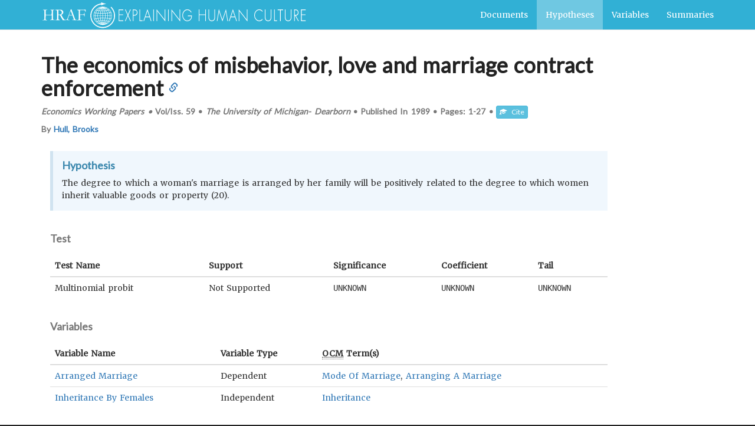

--- FILE ---
content_type: text/html; charset=utf-8
request_url: https://hraf.yale.edu/ehc/hypotheses/2664
body_size: 27452
content:
<!DOCTYPE html>
<html lang="en-US" dir="ltr" data-reactroot="" data-reactid="1" data-react-checksum="-706274725"><head data-reactid="2"><title data-react-helmet="true" data-reactid="3">Hypothesis for: The economics of misbehavior, love and marriage contract enforcement</title><meta data-react-helmet="true" name="twitter:card" content="summary" data-reactid="4"/><meta data-react-helmet="true" property="og:type" content="section" data-reactid="5"/><meta data-react-helmet="true" name="citation_book_title" content="Economics Working Papers" data-reactid="6"/><meta data-react-helmet="true" name="citation_author" content="Hull, Brooks" data-reactid="7"/><meta data-react-helmet="true" name="citation_keywords" content="mode of marriage~arranging a marriage; inheritance" data-reactid="8"/><meta data-react-helmet="true" name="citation_firstpage" content="1" data-reactid="9"/><meta data-react-helmet="true" name="citation_lastpage" content="27" data-reactid="10"/><meta data-react-helmet="true" name="citation_title" content="The economics of misbehavior, love and marriage contract enforcement" data-reactid="11"/><meta data-react-helmet="true" name="citation_date" content="1989" data-reactid="12"/><meta data-react-helmet="true" name="citation_publisher" content="The University of Michigan- Dearborn" data-reactid="13"/><meta data-react-helmet="true" property="description" content="The degree to which a woman&#x27;s marriage is arranged by her family will be positively related to the degree to which women inherit valuable goods or property (20)." data-reactid="14"/><meta data-react-helmet="true" name="citation_language" content="eng" data-reactid="15"/><meta data-react-helmet="true" name="citation_abstract_html" content="https://hraf.yale.edu/ehc/documents/254/abstract" data-reactid="16"/><meta data-react-helmet="true" property="og:title" data-reactid="17"/><meta data-react-helmet="true" property="og:description" content="The degree to which a woman&#x27;s marriage is arranged by her family will be positively related to the degree to which women inherit valuable goods or property (20)." data-reactid="18"/><meta data-react-helmet="true" property="og:locale" content="en_US" data-reactid="19"/><meta data-react-helmet="true" property="og:url" content="https://hraf.yale.edu/ehc/hypouments/2664" data-reactid="20"/><meta data-react-helmet="true" name="twitter:title" data-reactid="21"/><meta data-react-helmet="true" name="twitter:url" content="https://hraf.yale.edu/ehc/hypouments/2664" data-reactid="22"/><meta data-react-helmet="true" name="twitter:site" content="@hraf755" data-reactid="23"/><meta data-react-helmet="true" name="twitter:description" content="The degree to which a woman&#x27;s marriage is arranged by her family will be positively related to the degree to which women inherit valuable goods or property (20)...." data-reactid="24"/><link data-react-helmet="true" rel="canonical" href="https://hraf.yale.edu/ehc/hypotheses/2664" data-reactid="25"/><meta name="viewport" content="width=device-width, initial-scale=1" data-reactid="26"/><link rel="shortcut icon" href="/ehc/favicon.ico" type="image/x-icon" data-reactid="27"/><script data-reactid="28">(function(i,s,o,g,r,a,m){i['GoogleAnalyticsObject']=r;i[r]=i[r]||function(){
                (i[r].q=i[r].q||[]).push(arguments)},i[r].l=1*new Date();a=s.createElement(o),
                m=s.getElementsByTagName(o)[0];a.async=1;a.src=g;m.parentNode.insertBefore(a,m)
              })(window,document,'script','//www.google-analytics.com/analytics.js','ga');

                ga('create', 'UA-70246503-1', 'auto');
                ga('send', 'pageview')</script><link rel="stylesheet" href="/ehc/main.css" data-reactid="29"/><link href="https://fonts.googleapis.com/css?family=Lato|Merriweather" rel="stylesheet" type="text/css" data-reactid="30"/></head><body vocab="http://schema.org/" typeof="WebPage" data-reactid="31"><section id="content" data-reactid="32"><div data-reactroot="" data-reactid="1" data-react-checksum="-1329489520"><nav vocab="http://schema.org" typeof="SiteNavigationElement" class="navbar navbar-default navbar-static-top" data-reactid="2"><div class="container" data-reactid="3"><a title="Skip to Main Content" class="skip" href="#mainEntity" data-reactid="4">Skip to Main Content</a><div class="navbar-header" data-reactid="5"><span role="banner" data-reactid="6"><a class="navbar-brand hidden-xs hidden-sm" title="Explaining Human Culture" href="/" data-reactid="7"><svg version="1.1" id="Layer_1" x="0px" y="0px" width="450px" height="45px" viewBox="0 0 450 45" data-reactid="8"><g data-reactid="9"><g data-reactid="10"><path fill="#FFFFFF" d="M389.02148,184.05566c0.56543,0,2.10547-0.85547,0.81641-0.85547 C389.27246,183.2002,387.73242,184.05566,389.02148,184.05566L389.02148,184.05566z" data-reactid="11"></path></g></g><g data-reactid="12"><g id="XMLID_2_" data-reactid="13"><g data-reactid="14"><path fill="#FFFFFF" d="M125.03467,22.18945c0,0.90723,0,1.81348,0,2.71973c-0.48145,5.87402-2.90283,10.21875-6.11523,13.43164 c-3.21582,3.21777-7.56104,5.6377-13.43359,6.11816c-0.90527,0-1.8125,0-2.7168,0 c-5.87549-0.48047-10.22119-2.90039-13.43408-6.11816c-3.2085-3.2041-5.62305-7.53613-6.11816-13.37988 c0-0.92383,0-1.84766,0-2.77148v-0.00049c0.15869-2.75293,0.97705-5.30859,1.9873-7.52539 c2.92432-6.42285,8.50879-10.63525,16.35938-11.86719c0-0.60938,0-1.21826,0-1.82813c0.05469,0,0.10742,0,0.15967,0 c2.51465,1.07275,5.17578,2.00049,8.31055,2.45605c-3.08008,0.59766-5.86914,1.48535-8.47021,2.56104 c0-0.50391,0-1.01025,0-1.51611C96.41406,5.25,92.76611,7.47412,89.85596,10.63867 c-2.76904,3.01367-4.98779,7.25439-5.01855,12.86035c-0.02002,3.875,1.08105,7.05566,2.56201,9.61719 c2.87061,4.96777,7.72754,8.80762,14.68945,9.56543c3.6084,0.39258,7.24951-0.32617,10.14014-1.67188 c5.35596-2.49609,9.48828-7.27246,10.76709-13.54004c1.59766-7.81689-1.69922-14.02441-5.53955-17.87695 c0.41064-0.37354,0.71191-0.85645,1.20264-1.14844C121.98242,11.82666,124.50537,16.01074,125.03467,22.18945z" data-reactid="15"></path><path fill="#FFFFFF" d="M106.84521,9.27881c0.94434,0.37988,1.82324,0.82373,2.61279,1.35986 c0.26465-0.10303,0.47656-0.25488,0.68018-0.41943C109.12988,9.85156,107.97363,9.35059,106.84521,9.27881z M110.40137,36.45996 c0.30713,0.05664,0.45313,0.27637,0.72998,0.36621c1.40869-0.85645,2.97119-1.83594,3.81445-3.08398 c-0.46289-0.07422-0.83447-0.24219-1.30615-0.3125C112.73584,34.61719,111.57666,35.54492,110.40137,36.45996z M101.25,9.27881 c-1.18311,0.26172-2.31836,0.57422-3.23926,1.09766c0.20508,0.09229,0.40527,0.18652,0.5752,0.31348 C99.43604,10.18311,100.33643,9.72461,101.25,9.27881z M102.08838,9.69824c-0.86963,0.4375-1.87207,0.73779-2.56201,1.3584 c0.33057,0.05518,0.58496,0.18164,0.88965,0.26172C100.89111,10.72998,101.69043,10.18848,102.08838,9.69824z M93.67188,34.16211 c1.10547,1.05566,2.29199,2.02832,3.76514,2.71777c0.22266-0.17969,0.50049-0.30078,0.6792-0.52344 c-0.7251-0.46484-1.71289-1.25586-2.4043-1.93359c-0.20703-0.20215-0.50391-0.69531-0.73291-0.73242 C94.55957,33.61914,94.14941,34.07715,93.67188,34.16211z M99.94385,35.57129c-0.34961-0.33203-0.65137-0.77637-1.04492-1.30664 c-0.24561-0.3291-0.7041-1.27441-1.04639-1.35938c-0.53613-0.13086-1.32031,0.51465-1.98584,0.46973 c0.66699,1.02637,1.9292,1.90723,3.03223,2.66602C99.17188,35.8125,99.65527,35.79004,99.94385,35.57129z M108.88135,36.5127 c-0.33301-0.06348-0.56055-0.24023-0.93945-0.26172c-0.53467,0.54785-1.2998,1.1377-1.72461,1.62305 C107.12402,37.43457,108.10254,37.0752,108.88135,36.5127z M106.21875,9.80176c0.80127,0.3335,1.44141,2.12207,2.45459,1.14941 C107.8999,10.55811,106.99707,10.0166,106.21875,9.80176z M97.95654,11.10986c-0.32715-0.05566-0.44238-0.32422-0.78223-0.36572 c-1.42236,0.8252-2.76416,1.72998-3.76367,2.97803c0.48389,0.07373,0.84912,0.26563,1.35889,0.31348 C95.69824,12.92578,96.79395,11.98438,97.95654,11.10986z M119.65088,22.92188c0.22266,5.02344-1.65918,8.61133-4.12891,11.34277 c-2.38379,2.6377-5.84766,4.75879-10.45313,4.9668c-4.96387,0.22363-8.70264-1.62109-11.39746-4.07813 c-2.625-2.39355-4.75293-5.86816-4.96436-10.50488c-0.22656-4.98633,1.68652-8.86816,4.07568-11.39795 c2.46729-2.60889,5.67139-4.6001,10.50684-4.91357c4.89258-0.31299,8.9126,1.68701,11.39453,4.0791 C117.2124,14.84863,119.43945,18.08594,119.65088,22.92188z M116.93359,23.39355c0.67822,0,1.3584,0,2.03809,0 c-0.02979-0.72461-0.11621-1.62793-0.3125-2.61328c-0.13184-0.6543-0.31543-2.02002-0.78467-2.14355 c-0.38574-0.10107-1.23584,0.32568-1.67383,0.36426C116.67871,20.23242,116.83789,21.78027,116.93359,23.39355z M118.97168,24.07324c-0.67969,0-1.35986,0-2.03809,0c-0.05762,1.43945-0.24854,2.74512-0.52344,3.97363 c0.59277,0.10059,1.21631,0.17676,1.82813,0.25879C118.66064,27.07129,118.91602,25.67383,118.97168,24.07324z M115.47021,33.21973c1.08545-1.16211,1.9082-2.58496,2.5083-4.2334c-0.58008-0.10059-1.19824-0.16113-1.77783-0.2627 c-0.50146,1.53906-1.21143,2.86426-2.03564,4.07813C114.56445,32.97363,115.10107,33.01172,115.47021,33.21973z M115.9917,18.271 c0.57715-0.13867,1.26758-0.16504,1.7793-0.36572c-0.7168-1.53467-1.57422-2.92188-2.66602-4.07959 c-0.36279,0.2666-0.96484,0.29492-1.30664,0.5752C114.70508,15.51611,115.42773,16.8125,115.9917,18.271z M115.67871,27.94043 c0.30322-1.15918,0.53418-2.39453,0.52197-3.86719c-1.04395,0-2.08936,0-3.13477,0 c-0.03857,1.28711-0.15332,2.49609-0.42041,3.55371C113.6582,27.73047,114.64551,27.8584,115.67871,27.94043z M113.06592,23.39355c1.04541,0,2.09082,0,3.13477,0c-0.04785-1.65918-0.19873-3.2168-0.7832-4.34082 c-0.91455,0.21875-2.05225,0.21289-2.92627,0.47266C112.84521,20.65137,112.97803,21.99854,113.06592,23.39355z M113.37793,32.64648c0.854-1.18652,1.61426-2.46777,2.09229-4.02539c-1.01611-0.08301-1.99512-0.20117-2.979-0.31543 c-0.35645,1.42188-0.90967,2.64844-1.51758,3.81738C111.77881,32.29492,112.62842,32.41895,113.37793,32.64648z M115.25879,18.37402c-0.57666-1.44336-1.26172-2.77588-2.29785-3.76367c-0.7207,0.20313-1.45215,0.39697-2.19531,0.57617 c0.56641,1.1377,1.16406,2.25049,1.51611,3.60596C113.27197,18.65234,114.30029,18.54541,115.25879,18.37402z M113.32617,13.77393c0.37744-0.16162,0.771-0.30859,1.20361-0.41699c-0.75928-1.08984-2.41797-2.13037-3.7124-2.771 c-0.14893,0.23291-0.45752,0.30859-0.62744,0.52393C111.39795,11.83594,112.34033,12.82813,113.32617,13.77393z M112.38623,24.07324c-1.20215,0-2.4043,0-3.60693,0c-0.02246,1.12695-0.10645,2.19238-0.21045,3.24023 c1.10352,0.11719,2.29443,0.14746,3.39795,0.2627C112.19043,26.49219,112.32617,25.32031,112.38623,24.07324z M108.7793,23.39355 c1.18359,0,2.37012,0,3.5542,0c-0.00586-1.47461-0.23145-2.73145-0.5752-3.86816 c-1.01514,0.16699-2.17871,0.19043-3.24121,0.31348C108.67334,20.95313,108.74512,22.15723,108.7793,23.39355z M112.85693,33.21973c-0.74902-0.13672-1.44336-0.33398-2.24902-0.41797c-0.63818,1.01758-1.39063,1.9209-2.09082,2.87598 c0.44824,0.05664,0.72803,0.28223,1.1499,0.36328C110.88721,35.26172,111.95654,34.3252,112.85693,33.21973z M112.49121,14.03564 c-0.80957-1.03955-1.91309-1.78174-2.98047-2.56152c-0.40918,0.11572-0.78271,0.26367-1.15039,0.41846 c0.76367,0.80176,1.38623,1.75,2.04053,2.66553C111.09473,14.38232,111.77393,14.18848,112.49121,14.03564z M110.24219,32.01953 c0.58252-1.17773,1.18408-2.33789,1.51611-3.76465c-1.07422-0.07715-2.11182-0.18848-3.24121-0.20801 c-0.26563,1.2168-0.49414,2.46387-0.78271,3.65918C108.60986,31.76953,109.43799,31.88281,110.24219,32.01953z M111.54834,18.84424c-0.39453-1.31152-0.87549-2.53662-1.61963-3.50146c-0.71484,0.15771-1.47949,0.2627-2.24902,0.36426 c0.29248,1.08643,0.55273,2.20508,0.7334,3.3999C109.52783,19.08594,110.54785,18.97656,111.54834,18.84424z M110.29346,37.24414 c-0.11084-0.21875-0.39746-0.26465-0.62646-0.36426c-0.72119,0.5127-1.56396,0.9082-2.4043,1.30566 C108.09717,38.1123,109.38623,37.59277,110.29346,37.24414z M109.61621,14.66357 c-0.23291-0.35303-0.59131-0.78418-0.99268-1.30664c-0.31348-0.40771-0.68164-1.16699-1.10107-1.25488 c-0.27881-0.05713-0.69238,0.18164-1.04346,0.25928c0.40771,0.81348,0.69873,1.74463,0.99219,2.66895 C108.20264,14.92285,108.98535,14.87012,109.61621,14.66357z M107.67969,35.41699 c0.82861-0.8125,1.51514-1.76367,2.14648-2.77051c-0.77441-0.08398-1.49072-0.21875-2.30371-0.2627 c-0.34082,0.94531-0.62012,1.95703-1.04346,2.82422C106.89893,35.25781,107.25781,35.36914,107.67969,35.41699z M104.54443,23.39355c1.18506,0,2.37061,0,3.55566,0c-0.07715-1.17969-0.11816-2.3916-0.26221-3.50391 c-1.10791,0.00732-2.14502,0.08691-3.29346,0.05078C104.54443,21.09375,104.54443,22.24316,104.54443,23.39355z M108.1001,24.07324c-1.16895,0-2.33447,0-3.50293,0c-0.12012,0.93945-0.01855,2.1084-0.05273,3.13281 c1.12305,0.01563,2.22705,0.04102,3.29346,0.10742C108.03662,26.3457,108.00342,25.14258,108.1001,24.07324z M107.00195,31.65234 c0.31543-1.16699,0.56592-2.39746,0.78613-3.6582c-1.04248-0.07813-2.21631-0.0166-3.24365-0.10645c0,1.20313,0,2.4043,0,3.6084 C105.31006,31.60254,106.27881,31.50391,107.00195,31.65234z M107.73438,19.10693 c-0.22168-1.12158-0.47266-2.21191-0.73242-3.29443c-0.85107,0.00293-1.57861,0.12842-2.45752,0.10547 c0,1.11523,0,2.23193,0,3.34668C105.63965,19.24121,106.81982,19.30859,107.73438,19.10693z M106.16504,11.63135 c0.30713-0.00684,0.50537-0.12158,0.83691-0.10449c-0.45947-0.56934-1.15381-1.17969-1.67188-1.51611 C105.65771,10.49756,105.91846,11.05957,106.16504,11.63135z M105.43408,37.55859 c0.55273-0.50879,1.14551-0.97949,1.67236-1.51758c-0.2876-0.07715-0.60107-0.12988-0.94141-0.15332 C106.01563,36.50488,105.51465,37.04492,105.43408,37.55859z M105.80029,35.10254 c0.32617-0.92871,0.70703-1.80273,0.99268-2.77051c-0.69287-0.09473-1.4541-0.11523-2.24854-0.10547 c0,0.94238,0,1.88281,0,2.82129C104.98828,35.04199,105.3252,35.14258,105.80029,35.10254z M106.74121,15.1333 c-0.27783-0.99463-0.60938-1.93555-1.04639-2.77197c-0.31934,0.10107-0.80127,0.0376-1.15039,0.10693 c0,0.92188,0,1.84521,0,2.771C105.30371,15.23096,105.97852,15.13916,106.74121,15.1333z M104.54443,11.73389 c0.29639,0,0.59277,0,0.88965,0c-0.24707-0.60645-0.56006-1.14795-0.88965-1.6709 C104.54443,10.62158,104.54443,11.1792,104.54443,11.73389z M105.43408,35.78027 c-0.30127-0.01172-0.66748,0.03906-0.88965-0.0498c0.03418,0.57227-0.06738,1.28906,0.05273,1.77637 C104.86035,36.91602,105.19531,36.39844,105.43408,35.78027z M103.81348,37.45313c0-0.57324,0-1.15039,0-1.72266 c-0.29541,0.01758-0.54688,0.08008-0.89014,0.0498C103.17578,36.38574,103.47168,36.94238,103.81348,37.45313z M103.81348,35.04785c0-0.93848,0-1.87891,0-2.82129c-0.79199,0.00977-1.62402-0.01953-2.25,0.15723 c0.35938,0.89844,0.63281,1.87598,1.04639,2.71875C103.0625,35.13379,103.35547,35.00977,103.81348,35.04785z M103.81348,27.20605c0-1.04199,0-2.08789,0-3.13281c-1.1665,0-2.33545,0-3.50342,0 c-0.05029,0.97559,0.09229,2.20508,0.15771,3.24023C101.41846,27.32422,102.69775,27.20996,103.81348,27.20605z M103.81348,23.39355c0-1.15039,0-2.2998,0-3.45313c-1.08301-0.01318-2.2373,0.04297-3.24219-0.05078 c-0.20264,1.05176-0.26904,2.24121-0.26123,3.50391C101.47803,23.39355,102.64697,23.39355,103.81348,23.39355z M103.81348,19.26465c0-1.11475,0-2.23145,0-3.34668c-0.87305,0.01758-1.6582-0.0498-2.45508-0.10547 c-0.26123,1.11963-0.52588,2.22949-0.73389,3.39941C101.67676,19.24121,102.7085,19.28516,103.81348,19.26465z M103.81348,15.23926c0-0.92578,0-1.84912,0-2.771c-0.38916-0.01172-0.71777-0.0835-1.15039-0.05225 c-0.47363,0.78174-0.75732,1.75098-1.04492,2.71729C102.33496,15.18457,103.05176,15.23389,103.81348,15.23926z M102.92334,11.73389c0.29688,0,0.59277,0,0.89014,0c-0.03516-0.55664,0.06885-1.25195-0.05127-1.72314 C103.50537,10.60938,103.15527,11.11377,102.92334,11.73389z M103.81348,31.49609 c-0.06885-1.16992,0.13721-2.61426-0.10498-3.6084c-0.97314,0.1084-2.13721,0.02441-3.08398,0.15918 c0.11377,1.3291,0.45605,2.43262,0.73389,3.60547C102.11182,31.53711,103.03174,31.58301,103.81348,31.49609z M103.02783,37.50684c-0.3374-0.48145-0.58545-1.05371-0.83545-1.61914c-0.34375,0.00391-0.65527,0.04004-0.88818,0.15332 C101.87207,36.50488,102.47461,37.20703,103.02783,37.50684z M102.19238,11.63135 c0.15967-0.60791,0.65918-1.15381,0.73096-1.67334c-0.53711,0.54346-1.19092,0.97021-1.67285,1.56885 C101.61084,11.51563,101.84521,11.62939,102.19238,11.63135z M101.98486,37.71582 c0.08301-0.10547-0.15869-0.21875-0.26172-0.31543c-0.42627-0.39355-0.875-0.90723-1.30713-1.2002 c-0.24023,0.12891-0.59033,0.14258-0.78613,0.3125C100.37988,36.9502,101.19824,37.31348,101.98486,37.71582z M100.88525,15.08105c0.2627-0.99121,0.61963-1.89014,0.99414-2.77148c-0.40674-0.06201-0.80371-0.13428-1.20068-0.20752 c-0.78955,0.81641-1.50684,1.70361-2.09277,2.71826C99.34863,14.91016,100.09863,15.01221,100.88525,15.08105z M100.72998,35.41699c0.3457-0.125,0.81445-0.12695,1.14941-0.26367c-0.46631-0.82324-0.66357-1.91602-1.09814-2.76953 c-0.66113,0.12012-1.3374,0.23047-2.03857,0.3125C99.15332,33.64941,100.04834,34.5625,100.72998,35.41699z M99.94434,19.16016 c0.17578-1.2041,0.42822-2.32666,0.73438-3.3999C99.83545,15.67773,99,15.58984,98.21875,15.44629 c-0.6792,1.03076-1.15674,2.2583-1.56738,3.55469C97.72559,19.0791,98.79102,19.16113,99.94434,19.16016z M100.62451,31.75684 c-0.24463-1.21875-0.55713-2.36914-0.73389-3.66016c-1.10986,0.05469-2.13818,0.19434-3.18506,0.3125 c0.44287,1.33594,0.875,2.67871,1.67285,3.66113C99.12842,31.96875,99.80176,31.78613,100.62451,31.75684z M101.5127,38.2373 c-0.98877-0.38672-1.86035-0.8916-2.7168-1.41113c-0.17676,0.19336-0.51611,0.21484-0.62988,0.47168 C99.20898,37.64941,100.34277,38.1875,101.5127,38.2373z M99.57959,23.39355c0.04834-1.20703,0.10498-2.4043,0.26074-3.50391 c-1.11133-0.09277-2.3125-0.09082-3.396-0.20801c-0.23828,1.15723-0.40088,2.3877-0.4707,3.71191 C97.17432,23.39355,98.37842,23.39355,99.57959,23.39355z M99.78906,27.41895c-0.09863-1.08984-0.18896-2.18164-0.20947-3.3457 c-1.18604,0-2.37207,0-3.55469,0c-0.01709,1.3916,0.22705,2.52441,0.46924,3.65918 C97.58008,27.61328,98.62744,27.45703,99.78906,27.41895z M99.84033,11.89258c-0.37451-0.14648-0.7915-0.25439-1.14844-0.41846 c-1.00684,0.68018-2.03711,1.59961-2.8252,2.45703c-0.07617,0.08496-0.32373,0.15234-0.2085,0.31396 c0.65625,0.19727,1.3877,0.31982,2.14307,0.41846C98.41797,13.67676,99.12842,12.78369,99.84033,11.89258z M97.01855,16.12646 c0.12695-0.2666,0.34912-0.5498,0.31348-0.78369c-0.72217-0.18359-1.50635-0.30713-2.24756-0.46973 c-0.93896,1.06738-1.60498,2.40186-2.14404,3.86719c1.04736,0.03223,1.97266,0.18896,3.0332,0.21094 C96.19775,17.94629,96.62939,16.9292,97.01855,16.12646z M97.54102,32.27832c-0.2251-0.62207-0.62012-1.19043-0.88965-1.8291 c-0.27344-0.64551-0.36719-1.375-0.78467-1.93359c-0.94434,0.15137-1.91943,0.27441-2.8208,0.4707 c0.56787,1.48438,1.29395,2.81934,2.2998,3.86816C96.01611,32.60449,96.74463,32.41016,97.54102,32.27832z M95.81641,27.78418 c-0.32861-1.08398-0.44678-2.37891-0.52393-3.71094c-1.04639,0-2.09131,0-3.13721,0 c-0.01855,1.64453,0.29639,2.94531,0.62744,4.23242C93.7583,28.09668,94.86182,28.01367,95.81641,27.78418z M95.29248,23.39355 c0.04297-1.36914,0.19092-2.63184,0.47119-3.76465c-1.04004-0.02246-1.95752-0.16895-2.98096-0.20801 c-0.42139,1.11035-0.59766,2.4668-0.62744,3.97266C93.20117,23.39355,94.24609,23.39355,95.29248,23.39355z M93.20117,33.58496 c0.40186-0.19141,0.82275-0.36328,1.30664-0.46875c-0.86621-1.22559-1.61963-2.55957-2.24707-4.02539 c-0.52344,0.19238-1.22656,0.2002-1.72559,0.41797C91.27002,31.02246,92.06006,32.47949,93.20117,33.58496z M94.30029,14.66357 c-0.49756-0.09668-0.91846-0.26611-1.41211-0.36621c-1.08203,1.14551-1.87646,2.58496-2.51025,4.18311 c0.6792,0.00195,1.21289,0.14697,1.88281,0.15625C92.71924,17.0918,93.46143,15.82861,94.30029,14.66357z M91.42432,23.39355 c0.07275-1.47705,0.27393-2.8291,0.57666-4.0791c-0.64893-0.04883-1.29395-0.10059-1.88525-0.20752 c-0.3667,1.3042-0.66846,2.67529-0.72949,4.28662C90.06494,23.39355,90.74512,23.39355,91.42432,23.39355z M92.10352,28.46289 c-0.40088-1.28809-0.60889-2.77148-0.6792-4.38965c-0.6792,0-1.35938,0-2.03809,0 c0.09326,1.80469,0.3623,3.43652,0.94238,4.75684C90.87793,28.66602,91.4585,28.53223,92.10352,28.46289z" data-reactid="16"></path></g><g data-reactid="17"></g></g></g><path fill="#FFFFFF" d="M2.2959,31.41113l0.01318-0.30273c0.3125-0.17285,0.67627-0.28418,1.09033-0.33105 c0.65234-0.08203,1.06592-0.16797,1.24121-0.25488c0.1748-0.08887,0.29834-0.21191,0.37207-0.36523 c0.12939-0.30566,0.19336-0.61328,0.19336-0.92676L5.1792,28.17969l0.01318-0.96387l-0.02734-1.13184 c0-0.47168,0.01416-1.05762,0.04102-1.76172c0.02832-0.70508,0.04102-1.08008,0.04102-1.12598v-3.77051 c0-0.59668,0.01465-1.24365,0.04199-1.93994c0.02734-0.69336,0.04102-1.17432,0.04102-1.44238 c0-0.79053-0.01758-1.25195-0.05469-1.37988c-0.03711-0.12939-0.10596-0.22168-0.20703-0.27637 c-0.10156-0.0542-0.43213-0.10547-0.99268-0.15186c-0.43359-0.03564-0.73096-0.06934-0.89746-0.0957 c-0.04639-0.10205-0.06885-0.18457-0.06885-0.24805c0-0.07422,0.00391-0.16211,0.01367-0.2627 c0.22168-0.01855,0.39063-0.02783,0.51074-0.02783l1.29688,0.01318c0.91943,0,1.89404-0.03662,2.9248-0.10938 c0.50537-0.03662,1.26904-0.07031,2.28955-0.09619c0.01855,0.08105,0.02832,0.16016,0.02832,0.23389 c0,0.09131-0.02197,0.16406-0.0625,0.21289c-0.04199,0.05176-0.11328,0.08594-0.21436,0.10352 c-1.2041,0.10156-1.91553,0.25049-2.13135,0.44971c-0.21631,0.19678-0.32422,0.70117-0.32422,1.50977 c0,1.49023,0.02295,3.02686,0.06934,4.60791l0.05469,1.29688c0.04639,0.03711,0.64404,0.08203,1.79443,0.13867 c0.3125,0.01855,0.49609,0.02539,0.55127,0.02539l2.02832-0.02539l1.33838,0.04004l3.50342-0.1084 c0.43262-0.01074,0.69434-0.02734,0.78711-0.05566c0.05469-1.59473,0.08203-3.14063,0.08203-4.63477 c0-1.43701-0.03271-2.28467-0.09668-2.54199c-0.03662-0.15625-0.10107-0.26074-0.19287-0.31738 c-0.05469-0.02588-0.53369-0.09961-1.43506-0.22021c-0.15625-0.01758-0.30371-0.04053-0.44141-0.06738 c-0.0459-0.14063-0.06836-0.30273-0.06836-0.48096c0.3125-0.04639,0.50977-0.07031,0.59326-0.07031l0.91064,0.04883 c0.83643,0.04004,1.67773,0.06055,2.52393,0.06055c0.54297,0,1.44385-0.04541,2.70508-0.13818 c-0.01025,0.18408-0.03369,0.35059-0.06982,0.49756c-0.35059,0.13818-0.76758,0.22607-1.25537,0.26172 c-0.3125,0.01758-0.5752,0.06787-0.78613,0.15186c-0.1748,0.12939-0.26172,0.3916-0.26172,0.78564 c0,0.09229,0.00439,0.19531,0.0127,0.3042c0.00977,0.33154,0.01416,0.54785,0.01416,0.64844v1.58789l0.01367,0.99121 l-0.02783,1.28369l0.01416,2.40039l-0.02686,2.26367c0,0.4502,0.0127,1.1543,0.04053,2.1084l-0.01367,1.8623 c0,0.62793,0.05518,1.07422,0.16553,1.33887c0.05518,0.12891,0.14697,0.2207,0.27637,0.27637l1.11719,0.24707 c0.55225,0.13867,0.87988,0.25293,0.98633,0.33887c0.10547,0.08984,0.1582,0.19043,0.1582,0.31152l-0.04053,0.16504 l-0.07031,0.01367c-0.0459,0-0.10547-0.00977-0.17871-0.02734c-1.00244-0.18457-2.05469-0.27539-3.1582-0.27539 c-0.86572,0-1.479,0.01465-1.84229,0.04004c-0.36377,0.02734-1.12012,0.12988-2.27002,0.30371 c-0.01807-0.12012-0.02637-0.20801-0.02637-0.2627c0-0.06348,0.0083-0.15234,0.02637-0.26172 c0.28516-0.16406,0.73633-0.2793,1.35205-0.3457c0.45996-0.0459,0.82324-0.19238,1.08984-0.44043 c0.17529-0.16504,0.26221-0.4082,0.26221-0.73047l-0.01318-1.9873c0.02783-0.59766,0.04102-0.9248,0.04102-0.97949 c0-0.78027-0.01318-1.9209-0.04102-3.4209c-0.02783-0.12891-0.07861-0.20605-0.15234-0.23438 c-0.24805-0.08496-1.47168-0.06348-3.66943,0.05566c-0.44141,0.02637-0.77197,0.04004-0.99316,0.04004 s-0.68359-0.00977-1.38721-0.03418c-0.70313-0.02148-1.354-0.0332-1.95117-0.0332c-0.32227,0-0.59375,0.00391-0.81494,0.0127 c-0.42236,0.00977-0.65674,0.01465-0.70215,0.01465c-0.2124,0-0.35742,0.04004-0.43555,0.12402 c-0.07764,0.08301-0.11768,0.2334-0.11768,0.4541l0.01465,0.96484c0,0.15918-0.02344,1.02734-0.06934,2.60938 c-0.00928,0.32227-0.01367,0.58789-0.01367,0.7998c0,1.25977,0.04541,2.09766,0.1377,2.51172 c0.04688,0.19434,0.12891,0.32422,0.24902,0.39844c0.08203,0.05664,0.44092,0.15332,1.07568,0.28906 c0.42236,0.09473,0.74463,0.17969,0.96631,0.2627l0.08203,0.13867c0,0.04688-0.01807,0.08203-0.05518,0.11035 c-0.05469,0.04688-0.1333,0.06738-0.23438,0.06738c-0.07373,0-0.16064-0.00098-0.26221-0.00488 c-0.10059-0.00391-0.29932-0.01172-0.59326-0.02148c-0.46924-0.00977-1.05371-0.04102-1.75244-0.09668 c-0.4502-0.03516-0.85059-0.05469-1.19922-0.05469c-0.58936,0-1.53223,0.03125-2.82861,0.09473 C2.68164,31.40527,2.46973,31.41113,2.2959,31.41113z" data-reactid="18"></path><path fill="#FFFFFF" d="M24.02295,30.76367c1.33643-0.15625,2.0918-0.2666,2.26563-0.33203 c0.11865-0.0459,0.22852-0.18359,0.33008-0.41211v-0.15137c0-0.23145,0.03613-1.0625,0.10986-2.49609 c0.01709-0.40723,0.02686-0.79785,0.02686-1.18457l-0.0415-1.64063l0.02783-1.8623l-0.01367-3.45898l0.01367-2.48047 c0.00928-1.04785-0.0708-1.68701-0.2417-1.91748c-0.16992-0.22949-0.60938-0.39307-1.31787-0.48877 c-0.70752-0.09668-1.09814-0.16797-1.17236-0.21436s-0.11035-0.11816-0.11035-0.22021c0-0.06396,0.01416-0.14697,0.04199-0.24854 c0.0918-0.0835,0.30322-0.12793,0.63428-0.13721c0.04639,0,0.17188-0.01172,0.37939-0.03516 c0.20703-0.02197,0.40234-0.03418,0.58594-0.03418h1.13135l3.62842-0.04053c2.05127,0,3.48877,0.15137,4.31201,0.4541 c0.82227,0.30322,1.47803,0.81689,1.96484,1.53711c0.48779,0.72461,0.73145,1.53027,0.73145,2.42334 c0,1.69043-0.88672,2.98242-2.65918,3.87598c-0.30322,0.15625-0.54199,0.29395-0.71631,0.41406 c0.3125,0.66113,0.74805,1.45605,1.30859,2.38184l1.74902,3.00684c0.69873,1.10547,1.18213,1.79785,1.44824,2.08008 c0.2666,0.28027,0.59131,0.51074,0.97363,0.69727c0.38086,0.18457,1.02295,0.35938,1.92529,0.52539 c0.00879,0.09082,0.01367,0.16504,0.01367,0.22168c0,0.05273-0.00488,0.12109-0.01367,0.2041 c-1.26074,0.01953-2.73682,0.02832-4.4292,0.02832c-0.11963,0-0.28467-0.00879-0.49658-0.02832 c-0.65332-1.25098-1.4209-2.62695-2.3042-4.12891l-2.0415-3.7334c-0.27588-0.38281-0.50391-0.62695-0.68311-0.72363 c-0.17822-0.09668-0.41602-0.14551-0.71045-0.14551l-1.17285,0.01465l-0.38574-0.01465 c-0.02783,0.29395-0.0415,0.89844-0.0415,1.80859v4.71777c-0.00977,0.1748,0.02783,0.41699,0.11035,0.72949 c0.07275,0.17578,0.19971,0.31543,0.37939,0.4209c0.17969,0.10742,0.69678,0.26367,1.55225,0.47461l0.56543,0.14063 c0.07324,0.09082,0.11035,0.21484,0.11035,0.37109c-0.24805,0.04688-0.42236,0.06836-0.52344,0.06836 c-0.82617,0-1.40918-0.00684-1.74951-0.02539c-0.17383-0.00977-0.31592-0.01465-0.42676-0.01465l-1.87354,0.02734l-1.83057-0.0127 c-0.08398,0-0.5,0.0127-1.25342,0.04004l-0.2749-0.05469l-0.02832-0.13867C23.83057,30.96973,23.89453,30.87305,24.02295,30.76367z M29.14258,21.73926c0.24756,0.01172,0.43164,0.01367,0.55078,0.01367c0.66309,0,1.42627-0.07715,2.2915-0.23242 c0.60645-0.11914,1.09766-0.31445,1.47559-0.58594c0.37695-0.27051,0.69238-0.67188,0.94482-1.2041 c0.25342-0.5332,0.37939-1.08398,0.37939-1.65332c0-0.62451-0.19775-1.28467-0.59375-1.98291 c-0.30322-0.53223-0.81494-0.97705-1.5376-1.33496c-0.72266-0.3584-1.58936-0.53857-2.6001-0.53857 c-0.24951,0-0.5708,0.01465-0.96631,0.04199c-0.03662,0.479-0.05518,0.84521-0.05518,1.10254l0.06934,2.5752L29.08691,19 C29.08691,19.71484,29.10498,20.62988,29.14258,21.73926z" data-reactid="19"></path><path fill="#FFFFFF" d="M40.74463,30.74805c0.12842-0.07324,0.24316-0.10938,0.34375-0.10938h0.31787 c0.06494,0,0.17529-0.00391,0.33154-0.01465c0.70703-0.0625,1.12598-0.12695,1.25439-0.19238 c0.32129-0.17383,0.59766-0.47559,0.82764-0.91016c0.47803-0.9375,1.01611-2.2666,1.61377-3.98926 c0.28564-0.81738,0.46484-1.31152,0.53906-1.4873c0.22949-0.55273,0.4502-1.13184,0.6626-1.73828l1.29688-3.62842 c0.20264-0.57129,0.69043-1.87598,1.4624-3.91797c0.19238-0.51514,0.42725-1.20459,0.7041-2.07031l0.40625-0.02734l0.48291,0.01367 c0.39355,0.78223,0.74365,1.62402,1.04639,2.52539c0.16602,0.47705,0.43652,1.18994,0.81348,2.13818l2.09521,5.66992 l1.11475,3.07617c0.58887,1.74805,0.9751,2.82227,1.15967,3.22168c0.18359,0.39941,0.35352,0.66406,0.51074,0.79297 c0.04492,0.03711,0.21777,0.09082,0.5166,0.16504c0.29883,0.0752,0.5083,0.12891,0.62793,0.16602 c0.42285,0.12012,0.71729,0.21875,0.8833,0.30273c0.03613,0.10156,0.05469,0.18066,0.05469,0.23535 c0,0.04492-0.01367,0.11621-0.0415,0.20801c-0.29395,0.00684-0.50146,0.0127-0.62061,0.0127 c-0.46924,0-1.29736-0.0127-2.48291-0.04297l-1.38037-0.0293l-1.66846,0.02148c-0.11084,0-0.22314-0.00586-0.33838-0.01563 c-0.11572-0.01074-0.21387-0.01563-0.29639-0.01563h-0.30469c-0.10107-0.01172-0.19238-0.03516-0.27539-0.08203 c0-0.13086,0.02295-0.25293,0.06934-0.37598c0.11035-0.05371,0.21191-0.08496,0.30371-0.09375l1.44824-0.09863 c0.37598-0.01855,0.66162-0.06836,0.854-0.15039c0.05566-0.16699,0.0835-0.28906,0.0835-0.37305 c0-0.16699-0.11914-0.5957-0.35938-1.28613c-0.16455-0.46094-0.30957-0.89746-0.43359-1.3125 c-0.12402-0.41602-0.61279-1.77832-1.46729-4.08984c-0.37744-0.06445-0.7085-0.09961-0.99316-0.09961l-2.95215,0.0293 l-0.86963-0.01465c-0.31201,0-0.65723,0.02441-1.03369,0.06934c-0.12061,0.27637-0.19824,0.47461-0.23535,0.59277l-1.21582,3.79395 c-0.51514,1.44434-0.77197,2.24121-0.77197,2.38672c0,0.08301,0.04102,0.2207,0.12402,0.41406 c0.19336,0.05469,0.4502,0.10645,0.77246,0.15234l1.87598,0.16406c0.10107,0.08398,0.15186,0.15723,0.15186,0.22168 c0,0.0459-0.01367,0.11719-0.0415,0.20605c-0.41406,0.01172-0.73145,0.01563-0.95215,0.01563 c-0.73633,0-1.59082-0.02246-2.56592-0.06934c-0.45117-0.01855-0.77246-0.0293-0.96582-0.0293 c-0.19287,0-0.5293,0.01074-1.00684,0.0293c-0.3125,0.01953-0.5376,0.02734-0.67627,0.02734 c-0.22021,0-0.50537-0.01563-0.85498-0.04297v-0.08105C40.68945,30.94824,40.70801,30.85938,40.74463,30.74805z M47.32715,22.47168 c0.98486,0.05469,2.10645,0.08301,3.36572,0.08301c0.71777,0,1.34863-0.02441,1.89014-0.06934 c-0.09082-0.35742-0.19678-0.69336-0.31641-1.00684c-0.59668-1.59961-0.92822-2.48047-0.99121-2.64795l-1.25488-3.18506 l-0.1377-0.24854c-0.05518,0.10986-0.25781,0.58447-0.60791,1.41943c-0.58936,1.43555-1.01318,2.55176-1.27002,3.35254 c-0.12061,0.3584-0.24463,0.71387-0.37354,1.06836c-0.12939,0.35352-0.20996,0.60156-0.24219,0.74609 c-0.03174,0.1416-0.07959,0.28613-0.14453,0.43359L47.32715,22.47168z" data-reactid="20"></path><path fill="#FFFFFF" d="M60.85938,31.39941l0.01318-0.33789c0.20117-0.09766,0.5376-0.18652,1.00879-0.26465 c0.47021-0.07715,0.7959-0.1543,0.97363-0.2334c0.1792-0.08008,0.32715-0.18262,0.44629-0.31152 c0.08203-0.4043,0.12402-1.1377,0.12402-2.19727V17.31396l0.04102-1.78174c0-0.36719-0.07178-0.62061-0.21533-0.7583 c-0.14307-0.13867-0.51709-0.26465-1.12451-0.37988c-0.60791-0.11426-0.96582-0.2085-1.07568-0.28223 c-0.10986-0.07422-0.16455-0.15283-0.16455-0.23584c0-0.04541,0.01416-0.10498,0.04199-0.17969 c0.11914-0.07227,0.24365-0.10938,0.37256-0.10938c0.13721,0,0.41797,0.00879,0.8418,0.02734h0.38623 c0.12842,0,0.49072-0.00879,1.08936-0.02734h1.91797l3.95898-0.06836l4.19434-0.1665h0.37207l0.59424-0.01416 c0.16455,0,0.31152,0.04639,0.43994,0.13818c0.05566,0.14795,0.0874,0.25342,0.09766,0.31787l-0.01465,0.55078l0.125,2.4707 c0,0.10156-0.00879,0.22949-0.02832,0.38623c-0.14648,0.06396-0.28076,0.09814-0.3999,0.09814 c-0.08252,0-0.14746-0.02979-0.19385-0.08301c-0.07324-0.10156-0.11865-0.29541-0.13672-0.58154 c-0.03711-0.39355-0.18018-0.90576-0.42773-1.53027c-0.11816-0.29492-0.31592-0.49658-0.59229-0.60645 c-0.55078-0.21191-1.47754-0.31836-2.78271-0.31836c-0.61475,0-1.18945,0.0166-1.72119,0.04883 c-0.53223,0.03076-0.85791,0.04834-0.97754,0.04834l-1.07471-0.01465c-0.44043,0-0.80322,0.06445-1.08838,0.19287 c-0.19238,0.08447-0.28955,0.28125-0.28955,0.59424v0.20605c0.02832,0.46924,0.0415,0.98975,0.0415,1.55957l-0.0415,3.75195 c0,0.36816,0.02832,0.71777,0.08252,1.04883l0.3999,0.02734l0.77051-0.03906h2.62988c1.05615,0,1.78955-0.0752,2.20361-0.22266 c0.2749-0.10156,0.48193-0.25293,0.61963-0.45605c0.04541-0.06348,0.16064-0.42676,0.34473-1.08887l0.1792-1.14648 c0.10986-0.05469,0.19238-0.08203,0.24756-0.08203c0.04639,0,0.11963,0.02393,0.22119,0.06982 c0.03613,0.21094,0.06006,0.53369,0.06885,0.96533l0.16504,5.07715c-0.15625,0.06445-0.27539,0.0957-0.35889,0.0957 l-0.15137-0.02734c-0.14746-0.91797-0.37744-1.64258-0.68994-2.16602c-0.10986-0.18359-0.23438-0.28906-0.37207-0.31641 c-0.23975-0.05566-1.33398-0.08301-3.28369-0.08301c-0.60645,0-1.02588,0.00488-1.25586,0.0127 c-0.55127,0.02734-0.88232,0.04297-0.99268,0.04297h-0.13818c-0.27637,0-0.47412,0.03613-0.59277,0.10938 c-0.03711,0.11035-0.05566,0.18848-0.05566,0.23438v0.95215c0,0.11035,0.00439,0.57031,0.01416,1.37988l-0.02734,4.56641 c0,0.12891,0.03564,0.28809,0.11035,0.48242c0.19287,0.15723,0.54395,0.26074,1.05518,0.31055 c0.51074,0.05078,0.99072,0.1709,1.44189,0.36523c0.25684,0.11914,0.38574,0.25586,0.38574,0.39941 c0,0.06543-0.01807,0.12598-0.05518,0.17969c-0.03613,0.05566-0.10059,0.09668-0.19238,0.12402 c-0.75342-0.15332-1.79492-0.23535-3.12695-0.23535c-0.70605,0-1.45508,0.06543-2.24414,0.19434 c-0.54199,0.08301-1.16162,0.12402-1.85938,0.12402L60.85938,31.39941z" data-reactid="21"></path><g data-reactid="22"><path fill="#FFFFFF" d="M138.89844,14.28369h-6.73291v7.12451h6.56055v1.16992h-6.56055v8.96973h6.73291v1.16992h-7.76855v-19.604 h7.76855V14.28369z" data-reactid="23"></path><path fill="#FFFFFF" d="M146.23584,22.70801l-4.27295-9.59424h1.14355l3.7334,8.42432l3.7334-8.42432h1.14355l-4.25098,9.59424 l4.4668,10.00977h-1.12207l-3.9707-8.86621l-3.92725,8.86621h-1.12256L146.23584,22.70801z" data-reactid="24"></path><path fill="#FFFFFF" d="M156.18359,23.41016v9.30762h-1.03564v-19.604h2.87012c0.77686,0,1.44189,0.07373,1.99609,0.22119 c0.55371,0.14746,1.06104,0.45459,1.52148,0.92285c0.97803,1.00537,1.46729,2.34912,1.46729,4.03027 c0,0.72754-0.11865,1.44727-0.35596,2.15723c-0.2373,0.71094-0.57178,1.2832-1.00342,1.7168 c-0.7915,0.83203-2,1.24805-3.62549,1.24805H156.18359z M156.18359,22.24023h1.87744c1.2373,0,2.18701-0.35547,2.84863-1.06641 c0.70459-0.78027,1.05762-1.75879,1.05762-2.93848c0-1.38623-0.41016-2.44336-1.22998-3.17139 c-0.56152-0.52002-1.51074-0.78027-2.84863-0.78027h-1.70508V22.24023z" data-reactid="25"></path><path fill="#FFFFFF" d="M167.57764,13.11377v18.43408h4.14355v1.16992h-5.1792v-19.604H167.57764z" data-reactid="26"></path><path fill="#FFFFFF" d="M183.54639,26.26953h-7.14307l-2.1792,6.44824h-1.05762l6.81934-20.25391l6.79785,20.25391h-1.05762 L183.54639,26.26953z M183.1582,25.09961l-3.17236-9.46387l-3.19385,9.46387H183.1582z" data-reactid="27"></path><path fill="#FFFFFF" d="M190.88379,13.11377v19.604h-1.03564v-19.604H190.88379z" data-reactid="28"></path><path fill="#FFFFFF" d="M210.28369,13.11377v20.25439l-13.66016-17.49854v16.84814h-1.03564V12.854l13.66016,17.36768V13.11377 H210.28369z" data-reactid="29"></path><path fill="#FFFFFF" d="M216.02393,13.11377v19.604h-1.03564v-19.604H216.02393z" data-reactid="30"></path><path fill="#FFFFFF" d="M235.42432,13.11377v20.25439l-13.66064-17.49854v16.84814h-1.03564V12.854l13.66016,17.36768V13.11377 H235.42432z" data-reactid="31"></path><path fill="#FFFFFF" d="M248.52344,23.2793h6.8623c0.0293,1.37012-0.0791,2.5791-0.32324,3.62793 c-0.24512,1.04883-0.70508,2.01465-1.38184,2.89844c-0.7627,1.00586-1.69336,1.78516-2.79395,2.33984 c-1.10059,0.55566-2.22656,0.83203-3.37793,0.83203c-2.25879,0-4.21484-0.9873-5.86914-2.96387 c-1.65527-1.97559-2.48145-4.31543-2.48145-7.01953c0-2.80859,0.83008-5.2002,2.49219-7.17627 c1.66113-1.97607,3.65723-2.96387,5.98828-2.96387c2.84863,0,5.20117,1.52539,7.05664,4.57568l-0.8418,0.80566 c-0.7334-1.33398-1.63965-2.36963-2.71875-3.10645s-2.26563-1.10498-3.56055-1.10498c-1.97168,0-3.69434,0.89258-5.16895,2.67773 c-1.47461,1.78564-2.21191,3.85693-2.21191,6.21436c0,2.42676,0.72363,4.51563,2.16895,6.26563 c1.44629,1.75098,3.18359,2.62598,5.21191,2.62598c1.71191,0,3.30859-0.71875,4.79004-2.1582 c1.25195-1.28223,1.91406-3.01563,1.98535-5.19922h-5.82617V23.2793z" data-reactid="32"></path><path fill="#FFFFFF" d="M268.05371,21.43359h9.88281v-8.31982h1.03613v19.604h-1.03613V22.60352h-9.88281v10.11426h-1.03613 v-19.604h1.03613V21.43359z" data-reactid="33"></path><path fill="#FFFFFF" d="M293.53906,24.96973V13.11377h1.03516v12.22021c0,0.86719-0.01074,1.52539-0.03223,1.97559 c-0.02148,0.45117-0.11816,0.99707-0.29102,1.63867c-0.17285,0.64063-0.43164,1.22168-0.77734,1.74121 c-0.53223,0.74609-1.19043,1.31348-1.97461,1.70313c-0.78418,0.39063-1.60059,0.58496-2.44922,0.58496 s-1.66504-0.19434-2.44922-0.58496c-0.78418-0.38965-1.44238-0.95703-1.97461-1.70313 c-0.34473-0.51953-0.60449-1.10059-0.77637-1.74121c-0.17285-0.6416-0.27051-1.1875-0.29199-1.63867 c-0.02148-0.4502-0.03223-1.1084-0.03223-1.97559V13.11377h1.03613v11.85596c0,0.79785,0.01074,1.41309,0.03223,1.8457 c0.02148,0.43359,0.09766,0.95801,0.22656,1.57324c0.12988,0.61523,0.32422,1.12305,0.58301,1.52148 c0.37402,0.58887,0.90625,1.05273,1.59668,1.39063s1.37402,0.50684,2.0498,0.50684c0.67676,0,1.35938-0.16895,2.05078-0.50684 c0.69043-0.33789,1.22266-0.80176,1.59668-1.39063c0.25879-0.39844,0.45313-0.90625,0.58301-1.52148 c0.12891-0.61523,0.2041-1.13965,0.22656-1.57324C293.52832,26.38281,293.53906,25.76758,293.53906,24.96973z" data-reactid="34"></path><path fill="#FFFFFF" d="M315.5498,32.71777l-2.7832-16.22412h-0.04297l-5.67578,16.87451l-5.6543-16.87451h-0.04297 l-2.78418,16.22412h-0.99219l3.49609-20.25391l5.97754,17.83594l5.99902-17.83594l3.49609,20.25391H315.5498z" data-reactid="35"></path><path fill="#FFFFFF" d="M328.43359,26.26953h-7.14355l-2.17969,6.44824h-1.05762l6.81934-20.25391l6.79785,20.25391h-1.05762 L328.43359,26.26953z M328.04492,25.09961l-3.17285-9.46387l-3.19336,9.46387H328.04492z" data-reactid="36"></path><path fill="#FFFFFF" d="M349.43066,13.11377v20.25439l-13.66016-17.49854v16.84814h-1.03613V12.854l13.66016,17.36768V13.11377 H349.43066z" data-reactid="37"></path><path fill="#FFFFFF" d="M374.95898,15.40186v1.71582c-0.63379-0.91846-1.4502-1.66406-2.4502-2.23584 c-1-0.57227-2.00293-0.85791-3.00977-0.85791c-2.01465,0-3.75195,0.89697-5.21191,2.69092s-2.19043,3.9043-2.19043,6.33105 c0,2.32324,0.72656,4.3418,2.17969,6.05762c0.70508,0.81543,1.51758,1.46973,2.43848,1.96289 c0.9209,0.49414,1.84863,0.74121,2.78418,0.74121c0.94922,0,1.94922-0.28125,2.99902-0.84473 c1.05078-0.56348,1.87012-1.27832,2.46094-2.14551v1.7168c-1.62598,1.62891-3.43164,2.44336-5.41699,2.44336 c-2.27344,0-4.25488-0.99219-5.94531-2.97656s-2.53516-4.33789-2.53516-7.05957c0-2.77246,0.83789-5.14746,2.51367-7.12354 s3.67188-2.96387,5.98828-2.96387C371.63574,12.854,373.43359,13.70313,374.95898,15.40186z" data-reactid="38"></path><path fill="#FFFFFF" d="M389.05078,24.96973V13.11377h1.03516v12.22021c0,0.86719-0.01074,1.52539-0.03223,1.97559 c-0.02148,0.45117-0.11816,0.99707-0.29102,1.63867c-0.17285,0.64063-0.43164,1.22168-0.77734,1.74121 c-0.53223,0.74609-1.19043,1.31348-1.97461,1.70313c-0.78418,0.39063-1.60059,0.58496-2.44922,0.58496 s-1.66504-0.19434-2.44922-0.58496c-0.78418-0.38965-1.44238-0.95703-1.97461-1.70313 c-0.34473-0.51953-0.60449-1.10059-0.77637-1.74121c-0.17285-0.6416-0.27051-1.1875-0.29199-1.63867 c-0.02148-0.4502-0.03223-1.1084-0.03223-1.97559V13.11377h1.03613v11.85596c0,0.79785,0.01074,1.41309,0.03223,1.8457 c0.02148,0.43359,0.09766,0.95801,0.22656,1.57324c0.12988,0.61523,0.32422,1.12305,0.58301,1.52148 c0.37402,0.58887,0.90625,1.05273,1.59668,1.39063s1.37402,0.50684,2.0498,0.50684c0.67676,0,1.35938-0.16895,2.05078-0.50684 c0.69043-0.33789,1.22266-0.80176,1.59668-1.39063c0.25879-0.39844,0.45313-0.90625,0.58301-1.52148 c0.12891-0.61523,0.2041-1.13965,0.22656-1.57324C389.04004,26.38281,389.05078,25.76758,389.05078,24.96973z" data-reactid="39"></path><path fill="#FFFFFF" d="M395.67578,13.11377v18.43408h4.14258v1.16992h-5.17871v-19.604H395.67578z" data-reactid="40"></path><path fill="#FFFFFF" d="M405.88281,14.28369v18.43408h-1.03516V14.28369h-4.20801v-1.16992h9.45117v1.16992H405.88281z" data-reactid="41"></path><path fill="#FFFFFF" d="M423.03906,24.96973V13.11377h1.03516v12.22021c0,0.86719-0.01074,1.52539-0.03223,1.97559 c-0.02148,0.45117-0.11816,0.99707-0.29102,1.63867c-0.17285,0.64063-0.43164,1.22168-0.77734,1.74121 c-0.53223,0.74609-1.19043,1.31348-1.97461,1.70313c-0.78418,0.39063-1.60059,0.58496-2.44922,0.58496 s-1.66504-0.19434-2.44922-0.58496c-0.78418-0.38965-1.44238-0.95703-1.97461-1.70313 c-0.34473-0.51953-0.60449-1.10059-0.77637-1.74121c-0.17285-0.6416-0.27051-1.1875-0.29199-1.63867 c-0.02148-0.4502-0.03223-1.1084-0.03223-1.97559V13.11377h1.03613v11.85596c0,0.79785,0.01074,1.41309,0.03223,1.8457 c0.02148,0.43359,0.09766,0.95801,0.22656,1.57324c0.12988,0.61523,0.32422,1.12305,0.58301,1.52148 c0.37402,0.58887,0.90625,1.05273,1.59668,1.39063s1.37402,0.50684,2.0498,0.50684c0.67676,0,1.35938-0.16895,2.05078-0.50684 c0.69043-0.33789,1.22266-0.80176,1.59668-1.39063c0.25879-0.39844,0.45313-0.90625,0.58301-1.52148 c0.12891-0.61523,0.2041-1.13965,0.22656-1.57324C423.02832,26.38281,423.03906,25.76758,423.03906,24.96973z" data-reactid="42"></path><path fill="#FFFFFF" d="M431.34668,23.43555l5.33008,9.28223h-1.18652l-5.30859-9.28223h-0.51758v9.28223h-1.03613v-19.604h2.02832 c0.56152,0,1.00684,0.01318,1.33789,0.03906s0.72266,0.1167,1.17676,0.27295c0.45313,0.15576,0.85156,0.38135,1.19727,0.67578 c1.09277,0.91895,1.63965,2.32324,1.63965,4.21191c0,1.66406-0.42773,2.94238-1.2832,3.83496 C433.86816,23.04199,432.74219,23.4707,431.34668,23.43555z M429.66406,22.26563h1.31641 c1.32324,0,2.27246-0.30273,2.84863-0.91016c0.76172-0.74512,1.14355-1.77637,1.14355-3.09375 c0-0.7627-0.14844-1.46875-0.44238-2.11914c-0.29492-0.6499-0.72363-1.12207-1.28418-1.41699 c-0.51758-0.29443-1.48926-0.44189-2.91309-0.44189h-0.66895V22.26563z" data-reactid="43"></path><path fill="#FFFFFF" d="M448.13574,14.28369h-6.73242v7.12451h6.55957v1.16992h-6.55957v8.96973h6.73242v1.16992h-7.76855v-19.604 h7.76855V14.28369z" data-reactid="44"></path></g></svg></a><a class="navbar-brand hidden-md hidden-lg" title="Explaining Human Cultures" href="/" data-reactid="45"><svg version="1.1" id="Layer_1" x="0px" y="0px" width="100px" height="45px" viewBox="0 0 100 45" enable-background="new 0 0 100 45" data-reactid="46"><g data-reactid="47"><g id="XMLID_2_" data-reactid="48"><g data-reactid="49"><path fill="#FFFFFF" d="M7.657,23.672c0.085,1.657,0.331,3.154,0.863,4.364c0.504-0.15,1.036-0.273,1.628-0.338 c-0.369-1.179-0.559-2.541-0.624-4.026C8.902,23.672,8.279,23.672,7.657,23.672z M11.585,33.834 c-2.407-2.195-4.358-5.382-4.552-9.633c-0.208-4.57,1.547-8.131,3.738-10.449c2.262-2.394,5.199-4.22,9.633-4.506 c4.485-0.289,8.171,1.546,10.448,3.739c2.317,2.23,4.358,5.2,4.553,9.633c0.204,4.606-1.522,7.896-3.786,10.4 c-2.186,2.418-5.362,4.362-9.585,4.556C17.484,37.779,14.056,36.087,11.585,33.834z M7.657,23.052c0.622,0,1.245,0,1.868,0 c0.067-1.356,0.251-2.595,0.528-3.74c-0.594-0.045-1.186-0.092-1.727-0.191C7.99,20.316,7.713,21.573,7.657,23.052z M32.913,23.052c0.623,0,1.247,0,1.869,0c-0.027-0.666-0.106-1.493-0.288-2.397c-0.12-0.599-0.288-1.851-0.718-1.965 c-0.354-0.093-1.134,0.3-1.534,0.336C32.681,20.152,32.827,21.571,32.913,23.052z M34.782,23.672c-0.623,0-1.247,0-1.869,0 c-0.051,1.323-0.229,2.521-0.479,3.646c0.544,0.093,1.114,0.163,1.676,0.236C34.497,26.424,34.731,25.14,34.782,23.672z M32.051,18.354c0.529-0.125,1.161-0.151,1.631-0.335c-0.657-1.407-1.443-2.68-2.445-3.741c-0.332,0.246-0.883,0.27-1.197,0.528 C30.872,15.828,31.533,17.018,32.051,18.354z M31.573,32.061c0.994-1.065,1.75-2.369,2.299-3.884 c-0.532-0.09-1.099-0.145-1.629-0.238c-0.462,1.409-1.113,2.625-1.868,3.737C30.741,31.836,31.234,31.871,31.573,32.061z M31.764,27.22c0.278-1.063,0.489-2.194,0.479-3.548c-0.958,0-1.917,0-2.875,0c-0.037,1.182-0.141,2.291-0.385,3.261 C29.91,27.025,30.815,27.146,31.764,27.22z M29.368,23.052c0.958,0,1.917,0,2.875,0c-0.045-1.523-0.183-2.951-0.719-3.98 c-0.839,0.2-1.881,0.194-2.683,0.433C29.166,20.537,29.288,21.771,29.368,23.052z M29.655,31.533 c0.781-1.087,1.477-2.26,1.918-3.688c-0.933-0.078-1.831-0.186-2.732-0.291c-0.327,1.306-0.833,2.428-1.393,3.501 C28.188,31.211,28.966,31.326,29.655,31.533z M31.092,32.54c-0.425-0.069-0.765-0.224-1.198-0.286 c-0.828,1.088-1.892,1.939-2.971,2.777c0.283,0.055,0.417,0.254,0.671,0.336C28.886,34.582,30.317,33.685,31.092,32.54z M31.378,18.45c-0.529-1.325-1.157-2.547-2.108-3.452c-0.661,0.185-1.331,0.363-2.013,0.528c0.521,1.044,1.068,2.062,1.39,3.306 C29.556,18.704,30.499,18.606,31.378,18.45z M29.605,14.231c0.348-0.147,0.707-0.283,1.103-0.383 c-0.695-0.999-2.216-1.953-3.402-2.54c-0.136,0.214-0.42,0.284-0.575,0.479C27.838,12.455,28.702,13.363,29.605,14.231z M28.745,23.672c-1.103,0-2.206,0-3.307,0c-0.022,1.036-0.099,2.013-0.194,2.975c1.013,0.105,2.104,0.133,3.116,0.24 C28.566,25.891,28.689,24.817,28.745,23.672z M25.438,23.052c1.085,0,2.173,0,3.258,0c-0.006-1.354-0.211-2.506-0.527-3.547 c-0.931,0.154-1.998,0.174-2.971,0.287C25.34,20.813,25.406,21.917,25.438,23.052z M29.176,32.061 c-0.687-0.127-1.323-0.307-2.063-0.385c-0.586,0.933-1.276,1.761-1.917,2.638c0.41,0.052,0.667,0.261,1.055,0.335 C27.371,33.933,28.35,33.071,29.176,32.061z M28.841,14.471c-0.742-0.953-1.753-1.633-2.733-2.348 c-0.375,0.105-0.717,0.242-1.055,0.383c0.702,0.735,1.271,1.605,1.87,2.444C27.561,14.789,28.182,14.614,28.841,14.471z M26.778,30.959c0.535-1.078,1.085-2.141,1.39-3.451c-0.984-0.07-1.937-0.172-2.971-0.19c-0.243,1.114-0.454,2.259-0.718,3.355 C25.282,30.731,26.042,30.833,26.778,30.959z M27.977,18.881c-0.362-1.204-0.804-2.328-1.485-3.212 c-0.656,0.145-1.356,0.242-2.062,0.335c0.268,0.995,0.505,2.021,0.671,3.117C26.123,19.102,27.058,19,27.977,18.881z M26.827,35.751c-0.103-0.201-0.366-0.241-0.575-0.334c-0.662,0.471-1.435,0.833-2.206,1.197 C24.812,36.547,25.994,36.069,26.827,35.751z M26.06,11.355c0.241-0.094,0.438-0.232,0.624-0.383 c-0.925-0.337-1.985-0.796-3.02-0.863C24.53,10.458,25.335,10.865,26.06,11.355z M26.204,15.046 c-0.211-0.323-0.541-0.718-0.91-1.198c-0.287-0.373-0.625-1.071-1.007-1.15c-0.256-0.053-0.637,0.167-0.959,0.238 c0.375,0.746,0.641,1.598,0.911,2.445C24.909,15.285,25.625,15.236,26.204,15.046z M24.43,34.074 c0.758-0.745,1.39-1.615,1.966-2.541c-0.708-0.076-1.366-0.2-2.11-0.239c-0.314,0.868-0.57,1.793-0.959,2.589 C23.713,33.931,24.042,34.031,24.43,34.074z M25.532,35.079c-0.308-0.057-0.514-0.218-0.863-0.239 c-0.49,0.502-1.191,1.042-1.581,1.487C23.918,35.925,24.817,35.596,25.532,35.079z M23.088,10.588 c0.735,0.306,1.322,1.947,2.252,1.055C24.63,11.282,23.802,10.786,23.088,10.588z M21.554,23.052c1.087,0,2.174,0,3.261,0 c-0.071-1.082-0.107-2.193-0.24-3.212c-1.016,0.007-1.966,0.08-3.021,0.047C21.554,20.94,21.554,21.997,21.554,23.052z M24.814,23.672c-1.072,0-2.14,0-3.212,0c-0.111,0.864-0.017,1.936-0.049,2.877c1.03,0.01,2.042,0.035,3.021,0.098 C24.757,25.757,24.725,24.654,24.814,23.672z M23.807,30.624c0.29-1.071,0.519-2.199,0.72-3.356 c-0.954-0.07-2.031-0.014-2.974-0.095c0,1.101,0,2.202,0,3.307C22.256,30.575,23.145,30.487,23.807,30.624z M24.479,19.121 c-0.204-1.027-0.435-2.027-0.672-3.02c-0.779,0.003-1.448,0.117-2.253,0.095c0,1.022,0,2.046,0,3.068 C22.559,19.244,23.64,19.306,24.479,19.121z M23.041,12.265c0.281-0.005,0.463-0.109,0.767-0.093 c-0.42-0.522-1.057-1.083-1.533-1.392C22.576,11.229,22.814,11.742,23.041,12.265z M22.371,36.038 c0.506-0.465,1.05-0.897,1.533-1.39c-0.264-0.07-0.551-0.119-0.863-0.143C22.904,35.072,22.444,35.569,22.371,36.038z M22.707,33.786c0.298-0.85,0.646-1.653,0.908-2.539c-0.633-0.086-1.332-0.106-2.061-0.096c0,0.862,0,1.725,0,2.587 C21.962,33.731,22.27,33.822,22.707,33.786z M23.568,15.478c-0.255-0.912-0.558-1.777-0.959-2.542 c-0.292,0.093-0.735,0.035-1.056,0.097c0,0.847,0,1.693,0,2.542C22.252,15.568,22.87,15.483,23.568,15.478z M21.554,12.363 c0.272,0,0.544,0,0.817,0c-0.227-0.557-0.514-1.055-0.817-1.534C21.554,11.34,21.554,11.852,21.554,12.363z M22.371,34.41 c-0.276-0.013-0.613,0.035-0.817-0.049c0.032,0.527-0.062,1.181,0.049,1.63C21.844,35.45,22.152,34.975,22.371,34.41z M20.884,35.942c0-0.525,0-1.054,0-1.581c-0.271,0.018-0.501,0.074-0.816,0.049C20.298,34.963,20.57,35.474,20.884,35.942z M20.884,33.738c0-0.862,0-1.725,0-2.587c-0.727,0.008-1.489-0.021-2.062,0.143c0.329,0.823,0.579,1.721,0.958,2.492 C20.195,33.815,20.465,33.702,20.884,33.738z M20.884,26.549c0-0.958,0-1.917,0-2.877c-1.07,0-2.141,0-3.211,0 c-0.048,0.896,0.084,2.022,0.143,2.975C18.688,26.654,19.862,26.551,20.884,26.549z M20.884,23.052c0-1.055,0-2.111,0-3.165 c-0.993-0.014-2.051,0.038-2.972-0.047c-0.187,0.963-0.247,2.052-0.239,3.212C18.744,23.052,19.814,23.052,20.884,23.052z M20.884,19.265c0-1.022,0-2.046,0-3.068c-0.8,0.017-1.521-0.045-2.252-0.095c-0.238,1.025-0.481,2.042-0.671,3.116 C18.924,19.244,19.872,19.285,20.884,19.265z M20.884,15.575c0-0.849,0-1.695,0-2.542c-0.356-0.011-0.657-0.076-1.055-0.048 c-0.434,0.715-0.694,1.605-0.958,2.492C19.53,15.524,20.186,15.568,20.884,15.575z M20.068,12.363c0.272,0,0.544,0,0.816,0 c-0.031-0.513,0.063-1.15-0.047-1.583C20.601,11.33,20.281,11.792,20.068,12.363z M20.884,30.479 c-0.063-1.071,0.126-2.396-0.097-3.307c-0.891,0.097-1.958,0.021-2.827,0.145c0.104,1.217,0.417,2.231,0.671,3.307 C19.324,30.517,20.167,30.56,20.884,30.479z M20.165,35.991c-0.31-0.441-0.536-0.966-0.767-1.485 c-0.314,0.006-0.6,0.037-0.815,0.143C19.103,35.072,19.657,35.716,20.165,35.991z M19.398,12.265 c0.146-0.556,0.603-1.057,0.67-1.533c-0.492,0.499-1.092,0.891-1.534,1.44C18.865,12.161,19.079,12.265,19.398,12.265z M19.206,36.183c0.077-0.096-0.144-0.201-0.238-0.288c-0.393-0.362-0.803-0.833-1.199-1.102c-0.219,0.118-0.541,0.132-0.72,0.286 C17.736,35.481,18.487,35.813,19.206,36.183z M18.2,15.43c0.241-0.91,0.566-1.734,0.911-2.542 c-0.373-0.058-0.737-0.123-1.102-0.19c-0.724,0.749-1.379,1.562-1.918,2.493C16.791,15.272,17.478,15.368,18.2,15.43z M18.057,34.074c0.316-0.113,0.746-0.114,1.054-0.24c-0.427-0.757-0.608-1.758-1.006-2.54c-0.607,0.111-1.227,0.212-1.871,0.288 C16.612,32.452,17.432,33.292,18.057,34.074z M17.769,11.978c0.437-0.538,1.169-1.034,1.534-1.484 c-0.797,0.402-1.716,0.678-2.349,1.246C17.256,11.79,17.489,11.906,17.769,11.978z M17.337,19.169 c0.161-1.103,0.392-2.133,0.672-3.117c-0.771-0.075-1.538-0.157-2.254-0.288c-0.624,0.942-1.062,2.07-1.437,3.26 C15.302,19.094,16.279,19.172,17.337,19.169z M17.961,30.718c-0.225-1.115-0.512-2.171-0.672-3.355 c-1.019,0.051-1.961,0.18-2.922,0.288c0.406,1.225,0.802,2.457,1.534,3.356C16.588,30.914,17.206,30.745,17.961,30.718z M18.775,36.66c-0.907-0.354-1.706-0.815-2.492-1.293c-0.163,0.175-0.474,0.198-0.577,0.433 C16.663,36.121,17.701,36.617,18.775,36.66z M16.091,11.403c0.781-0.464,1.606-0.884,2.443-1.294 c-1.084,0.242-2.126,0.526-2.97,1.007C15.752,11.2,15.935,11.287,16.091,11.403z M17.002,23.052 c0.045-1.106,0.097-2.205,0.239-3.212c-1.018-0.085-2.121-0.084-3.114-0.192c-0.216,1.061-0.365,2.19-0.431,3.405 C14.796,23.052,15.901,23.052,17.002,23.052z M17.194,26.742c-0.09-1.001-0.172-2.002-0.192-3.07c-1.087,0-2.173,0-3.259,0 c-0.016,1.28,0.208,2.316,0.43,3.357C15.168,26.919,16.129,26.777,17.194,26.742z M17.337,34.217 c-0.32-0.304-0.598-0.712-0.958-1.198c-0.224-0.302-0.646-1.169-0.959-1.246c-0.492-0.122-1.211,0.472-1.822,0.431 c0.612,0.94,1.767,1.748,2.781,2.445C16.63,34.438,17.073,34.416,17.337,34.217z M17.241,12.506 c-0.344-0.134-0.726-0.233-1.053-0.383c-0.922,0.623-1.867,1.467-2.59,2.253c-0.068,0.076-0.296,0.138-0.19,0.287 c0.601,0.182,1.272,0.292,1.964,0.383C15.937,14.142,16.587,13.323,17.241,12.506z M15.038,35.417 c0.203-0.164,0.458-0.276,0.622-0.48c-0.664-0.425-1.569-1.152-2.204-1.773c-0.19-0.184-0.462-0.637-0.673-0.671 c-0.384-0.065-0.76,0.354-1.198,0.431C12.598,33.893,13.687,34.785,15.038,35.417z M15.515,11.787 c-0.3-0.051-0.406-0.297-0.719-0.335c-1.303,0.757-2.534,1.587-3.449,2.732c0.442,0.068,0.778,0.244,1.246,0.287 C13.444,13.453,14.449,12.59,15.515,11.787z M14.654,16.389c0.117-0.245,0.319-0.505,0.288-0.72 c-0.662-0.169-1.381-0.28-2.06-0.431c-0.861,0.978-1.473,2.204-1.966,3.547c0.96,0.029,1.809,0.172,2.78,0.191 C13.902,18.057,14.297,17.125,14.654,16.389z M15.132,31.197c-0.205-0.569-0.567-1.092-0.814-1.678 c-0.251-0.592-0.337-1.26-0.72-1.772c-0.866,0.141-1.759,0.254-2.586,0.43c0.521,1.364,1.185,2.586,2.109,3.548 C13.735,31.496,14.404,31.315,15.132,31.197z M13.551,27.075c-0.301-0.992-0.41-2.179-0.479-3.403c-0.96,0-1.918,0-2.877,0 c-0.018,1.51,0.272,2.703,0.576,3.882C11.665,27.362,12.677,27.286,13.551,27.075z M13.072,23.052 c0.039-1.255,0.176-2.413,0.431-3.452c-0.954-0.021-1.794-0.155-2.732-0.192c-0.387,1.019-0.548,2.264-0.576,3.645 C11.154,23.052,12.112,23.052,13.072,23.052z M11.154,32.396c0.369-0.175,0.754-0.333,1.199-0.431 c-0.793-1.123-1.486-2.348-2.061-3.691c-0.479,0.177-1.125,0.186-1.582,0.385C9.384,30.046,10.107,31.383,11.154,32.396z M12.162,15.046c-0.457-0.087-0.843-0.245-1.295-0.335c-0.992,1.051-1.719,2.37-2.301,3.836c0.622,0.002,1.111,0.135,1.726,0.143 C10.713,17.273,11.392,16.114,12.162,15.046z" data-reactid="50"></path><path fill="#FFFFFF" d="M18.822,5.701c-4.721,0.715-8.067,2.754-10.736,5.655c-2.539,2.762-4.573,6.651-4.601,11.792 c-0.019,3.552,0.991,6.47,2.348,8.817c2.633,4.555,7.086,8.074,13.469,8.771c3.309,0.361,6.647-0.298,9.297-1.532 c4.911-2.289,8.7-6.667,9.873-12.414c1.464-7.168-1.558-12.86-5.079-16.392c0.375-0.342,0.652-0.785,1.101-1.053 c3.048,3.101,5.363,6.937,5.848,12.603c0,0.831,0,1.662,0,2.492c-0.44,5.388-2.662,9.371-5.607,12.316 c-2.947,2.948-6.933,5.168-12.317,5.609c-0.831,0-1.662,0-2.493,0c-5.386-0.441-9.37-2.661-12.316-5.609 C4.667,33.819,2.454,29.846,2,24.488c0-0.847,0-1.694,0-2.541c0.146-2.526,0.896-4.868,1.821-6.901 c2.682-5.887,7.802-9.75,15.001-10.879c0-0.56,0-1.119,0-1.678c0.049,0,0.098,0,0.146,0c2.306,0.984,4.745,1.835,7.62,2.252 c-2.825,0.548-5.382,1.362-7.766,2.349C18.822,6.627,18.822,6.163,18.822,5.701z" data-reactid="51"></path></g><g data-reactid="52"></g></g></g><g data-reactid="53"><path fill="#FFFFFF" d="M56.097,14.148h-7.678v7.099H55.9v1.165h-7.482v8.938h7.678v1.166h-8.859V12.983h8.859V14.148z" data-reactid="54"></path><path fill="#FFFFFF" d="M62.741,21.272h11.271v-8.29h1.182v19.533h-1.182V22.438H62.741v10.077h-1.181V12.983h1.181V21.272z" data-reactid="55"></path><path fill="#FFFFFF" d="M95.769,15.263v1.709c-0.723-0.915-1.653-1.658-2.794-2.228c-1.141-0.57-2.284-0.855-3.433-0.855 c-2.298,0-4.278,0.894-5.943,2.681c-1.666,1.788-2.498,3.89-2.498,6.308c0,2.314,0.828,4.326,2.485,6.036 c0.804,0.812,1.731,1.463,2.781,1.956c1.05,0.492,2.107,0.738,3.175,0.738c1.083,0,2.223-0.281,3.421-0.843 c1.197-0.561,2.133-1.273,2.806-2.137v1.71c-1.854,1.623-3.913,2.435-6.178,2.435c-2.593,0-4.853-0.988-6.78-2.966 s-2.892-4.322-2.892-7.033c0-2.763,0.956-5.129,2.867-7.098c1.911-1.969,4.188-2.954,6.829-2.954 C91.979,12.724,94.029,13.57,95.769,15.263z" data-reactid="56"></path></g></svg></a></span><button type="button" class="navbar-toggle collapsed" data-reactid="57"><span class="sr-only" data-reactid="58">Toggle navigation</span><span class="icon-bar" data-reactid="59"></span><span class="icon-bar" data-reactid="60"></span><span class="icon-bar" data-reactid="61"></span></button></div><div class="navbar-collapse collapse" data-reactid="62"><ul role="navigation" class="nav navbar-nav navbar-right" data-reactid="63"><li role="presentation" class="" data-reactid="64"><a title="Documents" property="url" action="push" href="/documents" data-reactid="65"><span property="name" data-reactid="66">Documents</span></a></li><li role="presentation" class="active" data-reactid="67"><a title="Hypotheses" property="url" action="push" href="/hypotheses" data-reactid="68"><span property="name" data-reactid="69">Hypotheses</span></a></li><li role="presentation" class="" data-reactid="70"><a title="Variables" property="url" action="push" href="/variables" data-reactid="71"><span property="name" data-reactid="72">Variables</span></a></li><li role="presentation" class="" data-reactid="73"><a title="Topical Summaries" property="url" action="push" href="/summaries" data-reactid="74"><span property="name" data-reactid="75">Summaries</span></a></li></ul></div></div></nav><main role="main" data-reactid="76"><a id="mainEntity" tabindex="-1" data-reactid="77"></a><article class="container" vocab="http://schema.org" property="mainEntity" typeof="Chapter" data-reactid="78"><!-- react-empty: 79 --><span data-reactid="80"><h1 class="title" data-reactid="81"><link property="url" href="/ehc/documents/254" data-reactid="82"/><a title="document permalink: /ehc/documents/254" href="/documents/254" data-reactid="83"><span property="headline" data-reactid="84">The economics of misbehavior, love and marriage contract enforcement</span><!-- react-text: 85 --> <!-- /react-text --><sup class="xsmall" data-reactid="86"><span class="glyphicon glyphicon-link" data-reactid="87"></span></sup></a></h1></span><h5 class="text-muted" data-reactid="88"><em property="isPartOf" data-reactid="89"><!-- react-text: 90 -->Economics Working Papers<!-- /react-text --><!-- react-text: 91 --> •<!-- /react-text --></em><span data-reactid="92"><!-- react-text: 93 --> Vol/Iss. <!-- /react-text --><meta property="volumeNumber" content="59" data-reactid="94"/><!-- react-text: 95 -->59<!-- /react-text --><!-- react-text: 96 --> • <!-- /react-text --></span><span property="publisher" data-reactid="97"><!-- react-text: 98 --> <!-- /react-text --><em data-reactid="99"><!-- react-text: 100 -->The University of Michigan- Dearborn<!-- /react-text --></em><!-- react-text: 101 --> • <!-- /react-text --></span><span data-reactid="102"><!-- react-text: 103 --> Published In <!-- /react-text --><time datetime="1989-01-01" property="datePublished" data-reactid="104">1989</time><!-- react-text: 105 --> <!-- /react-text --><!-- react-text: 106 --> • <!-- /react-text --></span><span data-reactid="107"><!-- react-text: 108 --> Pages: <!-- /react-text --><!-- react-text: 109 -->1-27<!-- /react-text --><!-- react-text: 110 --> <!-- /react-text --></span><!-- react-text: 111 -->• <!-- /react-text --><button type="button" class="cite btn btn-xs btn-info" data-reactid="112"><!-- react-text: 113 --> <!-- /react-text --><span class="glyphicon glyphicon-education" data-reactid="114"></span><!-- react-text: 115 -->  Cite<!-- /react-text --></button><!-- react-empty: 116 --></h5><h5 class="text-muted" data-reactid="117"><!-- react-text: 118 --> By <!-- /react-text --><a href="https://hraf.yale.edu/ehc/documents?q=author:&quot;Hull,%20Brooks&quot;^2 OR additional_authors:&quot;Hull, Brooks" property="author" typeof="Person" data-reactid="119"><span property="name" data-reactid="120">Hull, Brooks</span></a><!-- react-text: 121 --> <!-- /react-text --></h5><div class="container" data-reactid="122"><div class="row" data-reactid="123"><div class="col-lg-10 col-md-11 col-xs-12" data-reactid="124"><div class="bs-callout bs-callout-info" data-reactid="125"><h4 data-reactid="126">Hypothesis</h4><p data-reactid="127">The degree to which a woman&#x27;s marriage is arranged by her family will be positively related to the degree to which women inherit valuable goods or property (20).</p></div></div></div><!-- react-empty: 128 --><div class="row" data-reactid="129"><div class="col-lg-10 col-md-11 col-xs-11" data-reactid="130"><div class="table-responsive" data-reactid="131"><table class="table" data-reactid="132"><caption data-reactid="133"><h4 data-reactid="134">Test</h4></caption><thead data-reactid="135"><tr data-reactid="136"><th data-reactid="137">Test Name</th><th data-reactid="138">Support</th><th data-reactid="139">Significance</th><th data-reactid="140">Coefficient</th><th data-reactid="141">Tail</th></tr></thead><tbody data-reactid="142"><tr data-reactid="143"><td data-reactid="144">Multinomial probit</td><td data-reactid="145">Not Supported</td><td data-reactid="146"><tt data-reactid="147">UNKNOWN</tt></td><td data-reactid="148"><tt data-reactid="149">UNKNOWN</tt></td><td data-reactid="150"><tt data-reactid="151">UNKNOWN</tt></td></tr></tbody></table></div></div></div><div class="row" data-reactid="152"><div class="col-lg-10 col-md-11 col-xs-11" data-reactid="153"><div class="table-responsive" data-reactid="154"><table class="table" data-reactid="155"><caption data-reactid="156"><h4 id="variables" data-reactid="157">Variables</h4></caption><thead data-reactid="158"><tr data-reactid="159"><th data-reactid="160">Variable Name</th><th data-reactid="161">Variable Type </th><th data-reactid="162"><abbr title="Outline of Cultural Materials" data-reactid="163">OCM</abbr><!-- react-text: 164 --> Term(s)<!-- /react-text --></th></tr></thead><tbody data-reactid="165"><tr data-reactid="166"><td data-reactid="167"><a href="#" data-reactid="168">Arranged Marriage</a></td><td data-reactid="169">Dependent</td><td data-reactid="170"><span data-reactid="171"><a href="#" class="ocm" title="Display OCM Description" data-ocm="583" data-reactid="172">Mode Of Marriage</a><!-- react-text: 173 -->, <!-- /react-text --></span><span data-reactid="174"><a href="#" class="ocm" title="Display OCM Description" data-ocm="584" data-reactid="175">Arranging A Marriage</a><!-- react-text: 176 --><!-- /react-text --></span></td></tr><tr data-reactid="177"><td data-reactid="178"><a href="#" data-reactid="179">Inheritance By Females</a></td><td data-reactid="180">Independent</td><td data-reactid="181"><span data-reactid="182"><a href="#" class="ocm" title="Display OCM Description" data-ocm="428" data-reactid="183">Inheritance</a><!-- react-text: 184 --><!-- /react-text --></span></td></tr></tbody></table></div></div><!-- react-empty: 185 --></div><div id="relatedHypos" class="row" data-reactid="186"><div class="col-lg-10 col-md-11 col-xs-11" data-reactid="187"><h4 id="mlt" data-reactid="188">Related Hypotheses</h4><div class="table-responsive" data-reactid="189"><table class="table table-hover" data-reactid="190"><thead data-reactid="191"><tr data-reactid="192"><th data-reactid="193">Main Author</th><th class="hidden-xs" data-reactid="194">Published Year</th><th data-reactid="195">Hypothesis</th><th class="hidden-xs hidden-sm" data-reactid="196">Supported</th><th class="hidden-xs hidden-sm" data-reactid="197">Variables Tested</th><th data-reactid="198"> </th></tr></thead><tbody data-reactid="199"><tr data-reactid="200"><td data-reactid="201">Hull, Brooks</td><td class="hidden-xs" data-reactid="202">1989</td><td data-reactid="203"><a title="The degree to which a woman&#x27;s marriage is arranged by her family will be negatively related to specialization of labor (17)." href="/hypotheses/2660" data-reactid="204">The degree to which a woman's marriage is arranged by her family will be negatively related to specialization of labor (17).</a></td><td class="hidden-xs hidden-sm" data-reactid="205">Supported</td><td class="hidden-xs hidden-sm" data-reactid="206">2</td><td class="text-left" data-reactid="207"><div class="dropdown btn-group btn-group-link" data-reactid="208"><button id="more2660" role="button" aria-haspopup="true" aria-expanded="false" type="button" class="dropdown-toggle btn btn-link" data-reactid="209"><!-- react-text: 210 -->More<!-- /react-text --><!-- react-text: 211 --> <!-- /react-text --><span class="caret" data-reactid="212"></span></button><ul role="menu" class="dropdown-menu dropdown-menu-right" aria-labelledby="more2660" data-reactid="213"><li data-reactid="214"><a href="#" title="View or Export Citation for Source Document" data-reactid="215"> Cite</a></li><li data-reactid="216"><a title="Related Hypotheses" href="/hypotheses?q={!mlt qfname=text}2660" data-reactid="217">Related Hypotheses</a></li><li data-reactid="218"><a title="More by Author" href="/hypotheses?q=author:&quot;Hull, Brooks&quot;^2 OR additional_authors:&quot;Hull, Brooks&quot;" data-reactid="219">More By Author</a></li></ul></div></td></tr><tr data-reactid="220"><td data-reactid="221">Hull, Brooks</td><td class="hidden-xs" data-reactid="222">1989</td><td data-reactid="223"><a title="The degree to which a woman&#x27;s marriage is arranged by her family will be positively related to family size (17)." href="/hypotheses/2663" data-reactid="224">The degree to which a woman's marriage is arranged by her family will be positively related to family size (17).</a></td><td class="hidden-xs hidden-sm" data-reactid="225">Not Supported</td><td class="hidden-xs hidden-sm" data-reactid="226">2</td><td class="text-left" data-reactid="227"><div class="dropdown btn-group btn-group-link" data-reactid="228"><button id="more2663" role="button" aria-haspopup="true" aria-expanded="false" type="button" class="dropdown-toggle btn btn-link" data-reactid="229"><!-- react-text: 230 -->More<!-- /react-text --><!-- react-text: 231 --> <!-- /react-text --><span class="caret" data-reactid="232"></span></button><ul role="menu" class="dropdown-menu dropdown-menu-right" aria-labelledby="more2663" data-reactid="233"><li data-reactid="234"><a href="#" title="View or Export Citation for Source Document" data-reactid="235"> Cite</a></li><li data-reactid="236"><a title="Related Hypotheses" href="/hypotheses?q={!mlt qfname=text}2663" data-reactid="237">Related Hypotheses</a></li><li data-reactid="238"><a title="More by Author" href="/hypotheses?q=author:&quot;Hull, Brooks&quot;^2 OR additional_authors:&quot;Hull, Brooks&quot;" data-reactid="239">More By Author</a></li></ul></div></td></tr><tr data-reactid="240"><td data-reactid="241">Hull, Brooks</td><td class="hidden-xs" data-reactid="242">1989</td><td data-reactid="243"><a title="The degree to which a woman&#x27;s marriage is arranged by her family will be negatively related to the use of marriage for love (17)." href="/hypotheses/779" data-reactid="244">The degree to which a woman's marriage is arranged by her family will be negatively related to the use of marriage for love (17).</a></td><td class="hidden-xs hidden-sm" data-reactid="245">Supported</td><td class="hidden-xs hidden-sm" data-reactid="246">2</td><td class="text-left" data-reactid="247"><div class="dropdown btn-group btn-group-link" data-reactid="248"><button id="more779" role="button" aria-haspopup="true" aria-expanded="false" type="button" class="dropdown-toggle btn btn-link" data-reactid="249"><!-- react-text: 250 -->More<!-- /react-text --><!-- react-text: 251 --> <!-- /react-text --><span class="caret" data-reactid="252"></span></button><ul role="menu" class="dropdown-menu dropdown-menu-right" aria-labelledby="more779" data-reactid="253"><li data-reactid="254"><a href="#" title="View or Export Citation for Source Document" data-reactid="255"> Cite</a></li><li data-reactid="256"><a title="Related Hypotheses" href="/hypotheses?q={!mlt qfname=text}779" data-reactid="257">Related Hypotheses</a></li><li data-reactid="258"><a title="More by Author" href="/hypotheses?q=author:&quot;Hull, Brooks&quot;^2 OR additional_authors:&quot;Hull, Brooks&quot;" data-reactid="259">More By Author</a></li></ul></div></td></tr><tr data-reactid="260"><td data-reactid="261">Hull, Brooks</td><td class="hidden-xs" data-reactid="262">1989</td><td data-reactid="263"><a title="The degree to which a woman&#x27;s marriage is arranged by her family will be negatively related to labor outside the household (17)." href="/hypotheses/2661" data-reactid="264">The degree to which a woman's marriage is arranged by her family will be negatively related to labor outside the household (17).</a></td><td class="hidden-xs hidden-sm" data-reactid="265">Supported</td><td class="hidden-xs hidden-sm" data-reactid="266">2</td><td class="text-left" data-reactid="267"><div class="dropdown btn-group btn-group-link" data-reactid="268"><button id="more2661" role="button" aria-haspopup="true" aria-expanded="false" type="button" class="dropdown-toggle btn btn-link" data-reactid="269"><!-- react-text: 270 -->More<!-- /react-text --><!-- react-text: 271 --> <!-- /react-text --><span class="caret" data-reactid="272"></span></button><ul role="menu" class="dropdown-menu dropdown-menu-right" aria-labelledby="more2661" data-reactid="273"><li data-reactid="274"><a href="#" title="View or Export Citation for Source Document" data-reactid="275"> Cite</a></li><li data-reactid="276"><a title="Related Hypotheses" href="/hypotheses?q={!mlt qfname=text}2661" data-reactid="277">Related Hypotheses</a></li><li data-reactid="278"><a title="More by Author" href="/hypotheses?q=author:&quot;Hull, Brooks&quot;^2 OR additional_authors:&quot;Hull, Brooks&quot;" data-reactid="279">More By Author</a></li></ul></div></td></tr><tr data-reactid="280"><td data-reactid="281">Hull, Brooks</td><td class="hidden-xs" data-reactid="282">1989</td><td data-reactid="283"><a title="The degree to which a woman&#x27;s marriage is arranged by her family will be negatively related to religious power (17)." href="/hypotheses/2662" data-reactid="284">The degree to which a woman's marriage is arranged by her family will be negatively related to religious power (17).</a></td><td class="hidden-xs hidden-sm" data-reactid="285">Partially supported</td><td class="hidden-xs hidden-sm" data-reactid="286">2</td><td class="text-left" data-reactid="287"><div class="dropdown btn-group btn-group-link" data-reactid="288"><button id="more2662" role="button" aria-haspopup="true" aria-expanded="false" type="button" class="dropdown-toggle btn btn-link" data-reactid="289"><!-- react-text: 290 -->More<!-- /react-text --><!-- react-text: 291 --> <!-- /react-text --><span class="caret" data-reactid="292"></span></button><ul role="menu" class="dropdown-menu dropdown-menu-right" aria-labelledby="more2662" data-reactid="293"><li data-reactid="294"><a href="#" title="View or Export Citation for Source Document" data-reactid="295"> Cite</a></li><li data-reactid="296"><a title="Related Hypotheses" href="/hypotheses?q={!mlt qfname=text}2662" data-reactid="297">Related Hypotheses</a></li><li data-reactid="298"><a title="More by Author" href="/hypotheses?q=author:&quot;Hull, Brooks&quot;^2 OR additional_authors:&quot;Hull, Brooks&quot;" data-reactid="299">More By Author</a></li></ul></div></td></tr></tbody></table></div></div></div></div></article></main></div></section><footer id="f4" data-reactid="33"><div class="container" data-reactid="34"><div class="row" data-reactid="35"><div class="col-xs-12 col-md-6" data-reactid="36"><h2 data-reactid="37"><!-- react-text: 38 -->ABOUT <!-- /react-text --><br data-reactid="39"/><!-- react-text: 40 -->HUMAN RELATIONS AREA FILES <!-- /react-text --></h2><p data-reactid="41"><!-- react-text: 42 -->Human Relations Area Files, Inc. (<!-- /react-text --><abbr title="Human Relations Area Files" data-reactid="43">HRAF</abbr><!-- react-text: 44 -->) is an internationally recognized organization in the field of cultural anthropology. Founded in 1949 at Yale University, HRAF is a not-for-profit membership consortium of universities, colleges, and research institutions. Its mission is to encourage and facilitate the cross-cultural study of human culture, society and behavior in the past and present.<!-- /react-text --></p></div><div class="col-xs-12 col-md-4 col-md-offset-2" data-reactid="45"><h2 data-reactid="46">EHRAF DATABASES</h2><ol class="list-unstyled" data-reactid="47"><li data-reactid="48"><a href="http://ehrafworldcultures.yale.edu" target="_blank" data-reactid="49">eHRAF World Cultures</a></li><li data-reactid="50"><a href="http://ehrafarchaeology.yale.edu" target="_blank" data-reactid="51">eHRAF Archaeology</a></li></ol><h2 data-reactid="52">CONTACT HRAF</h2><ol class="list-unstyled" data-reactid="53"><li data-reactid="54"><address data-reactid="55"><strong data-reactid="56">Human Relations Area Files</strong><br data-reactid="57"/><!-- react-text: 58 -->755 Prospect Street <!-- /react-text --><br data-reactid="59"/><!-- react-text: 60 -->New Haven, CT 06511<!-- /react-text --></address></li><li data-reactid="61"><!-- react-text: 62 -->General Inquires:<!-- /react-text --><!-- react-text: 63 --> <!-- /react-text --><a href="mailto:hraf@yale.edu?subject=&#x27;Explaining%20Human%20Culture&#x27;" data-reactid="64">hraf@yale.edu</a></li><li data-reactid="65"><!-- react-text: 66 -->Technical Support:<!-- /react-text --><!-- react-text: 67 --> <!-- /react-text --><a href="mailto:hraf-support@yale.edu?subject=&#x27;Explaining%20Human%20Culture%20-%20Support&#x27;" data-reactid="68">hraf-support@yale.edu</a></li></ol></div><div id="stickers" class="col-xs-12 col-md-6" data-reactid="69"><a title="Human Relations Area Files - Facebook" target="_blank" rel="noopener noreferrer" href="http://facebook.com/HumanRelationsAreaFiles" data-reactid="70"><img src="https://s3.amazonaws.com/hraf.yale.edu/ehc/imgs/fb.png" alt="Facebook Social Sticker" data-reactid="71"/></a><a title="Human Relations Area Files - Bluesky " target="_blank" rel="noopener noreferrer" href="https://bsky.app/profile/hraf755.bsky.social" data-reactid="72"><img alt="Bluesky social sticker" src="https://s3.amazonaws.com/hraf.yale.edu/ehc/imgs/bsky.png" data-reactid="73"/></a><a title="Human Relations Area Files - Instagram" target="_blank" rel="noopener noreferrer" href="https://www.instagram.com/hraf_at_yale_university/" data-reactid="74"><img alt="Instagram social sticker" src="https://s3.amazonaws.com/hraf.yale.edu/ehc/imgs/ig.png" data-reactid="75"/></a><a title="Human Relations Area Files - YouTube" target="_blank" rel="noopener noreferrer" href="http://youtube.com/HRAFatYale" data-reactid="76"><img alt="YouTube social sticker" src="https://s3.amazonaws.com/hraf.yale.edu/ehc/imgs/yt.png" data-reactid="77"/></a></div><div class="col-xs-12 col-md-4 col-md-offset-2" data-reactid="78"><small data-reactid="79"><a href="/ehc/about" class="copyright" title="About Explaining Human Cultures" data-reactid="80"><!-- react-text: 81 -->© <!-- /react-text --><!-- react-text: 82 -->2025<!-- /react-text --><!-- react-text: 83 -->  Human Relations Area Files, Inc.<!-- /react-text --></a></small></div></div><ol id="footer-links" class="list-unstyled list-inline" data-reactid="84"><li data-reactid="85"><a href="/ehc/about" title="About Explaining Human Cultures" data-reactid="86">About EHC</a></li><li data-reactid="87"><a href="/ehc/accessibility" title="Accessibility Statement &amp; Documentation" data-reactid="88">Accessibility</a></li><li data-reactid="89"><a href="/ehc/about#acknowledgements" title="Acknowledgements" data-reactid="90">Acknowledgements</a></li><li data-reactid="91"><a href="/ehc/about#cite" title="How to cite EHC" data-reactid="92">How to Cite</a><!-- react-text: 93 --> <!-- /react-text --></li><li data-reactid="94"><a href="/ehc/about#terms" title="Terms of use" data-reactid="95">Terms of Use</a><!-- react-text: 96 --> <!-- /react-text --></li></ol></div></footer><script charset="UTF-8" data-reactid="97">window.__INITIAL_STATE__={"cite":{"docID":false,"display":false,"loading":false,"loaded":false,"choice":false,"message":"","data":[],"styles":[{"name":"chicago-author-date","display":"Chicago Manual of Style 17th Edition (author date)"},{"name":"apa","display":"APA 7th Edition"},{"name":"modern-language-association","display":"MLA 9th Edition"},{"name":"harvard1","display":"Harvard Reference Format 1 (author date)"}],"styleIndex":0},"document":{"docID":false,"data":[],"loading":false,"loaded":false,"error":false},"documents":{"data":[],"qf":"abstract^4 author^3 title^3 text","hl":{},"hlfl":"title,abstract","fl":"id,title,author,host_title,material_type,pub_year,hypo_id,abstract,current_status","API":"https://hraf.yale.edu/ehc/api/ehc_documents","suggesterAPI":"https://hraf.yale.edu/ehc/api/ehc_documents/suggest","jsonFacet":{"Source":{"terms":{"field":"material_type","limit":5,"mincount":0}},"Published":{"range":{"field":"pub_year","gap":25,"start":1900,"end":2025}},"Author":{"terms":{"field":"author_facet","limit":5}},"Subjects":{"terms":{"field":"ocm_terms_facet","limit":5}},"Sample":{"terms":{"field":"sample_facet","limit":7}}},"sortOptions":[{"name":"Relevance","val":"score+desc"},{"name":"Published Date","val":"pub_year+desc"},{"name":"Published Date (Oldest First)","val":"pub_year+asc"},{"name":"Author","val":"alpha_author+asc"},{"name":"Title","val":"alpha_title+asc"}],"link":"LOAD_DOCUMENTS_SUCCESS","last_modified":false},"home":{"mobileNav":false},"hypotheses":{"data":[],"qf":"hypothesis^5 var_name^4 ocm_terms^3 text","hlfl":"abstract,hypothesis","fl":"id,hypothesis,var_name,document_title,abstract,support,pub_year,author,doc_id","API":"https://hraf.yale.edu/ehc/api/ehc_hypotheses","suggesterAPI":"https://hraf.yale.edu/ehc/api/ehc_hypotheses/suggest","jsonFacet":{"Source":{"terms":{"field":"material_type","limit":5,"mincount":0}},"Published":{"range":{"field":"pub_year","gap":25,"start":1900,"end":2025}},"Author":{"terms":{"field":"author_facet","limit":5}},"Supported":{"terms":{"field":"support_facet","limit":4,"mincount":0}},"Subjects":{"terms":{"field":"ocm_terms_facet","limit":5}}},"sortOptions":[{"name":"Relevance","val":"score+desc"},{"name":"Published Date","val":"pub_year+desc"},{"name":"Published Date (Oldest First)","val":"pub_year+asc"},{"name":"Author","val":"alpha_author+asc"},{"name":"Hypotheses","val":"alpha_hypothesis+asc"}],"link":"LOAD_HYPOTHESES_SUCCESS","last_modified":false},"hypothesis":{"hypoID":"2664","data":[{"id":"2664","support":"Not Supported","support_facet":"Not Supported","test":"Multinomial probit","test_facet":"Multinomial probit","doc_id":"254","hypothesis":"The degree to which a woman's marriage is arranged by her family will be positively related to the degree to which women inherit valuable goods or property (20).","text":["The degree to which a woman's marriage is arranged by her family will be positively related to the degree to which women inherit valuable goods or property (20).","Arranged Marriage","Inheritance By Females","The economics of misbehavior, love and marriage contract enforcement"],"alpha_hypothesis":"The degree to which a woman's marriage is arranged by her family will be positively related to the degree to which women inherit valuable goods or property (20).","ngramText":["The degree to which a woman's marriage is arranged by her family will be positively related to the degree to which women inherit valuable goods or property (20).","Arranged Marriage","Inheritance By Females","mode of marriage~arranging a marriage","inheritance","Hull, Brooks"],"var_name":["Arranged Marriage","Inheritance By Females"],"var_and_ocms":["Arranged Marriage","Inheritance By Females","mode of marriage~arranging a marriage","inheritance"],"var_id":[199,1826],"var_type":["Dependent","Independent"],"ocm_terms":["mode of marriage~arranging a marriage","inheritance"],"ocm_terms_facet":["mode of marriage~arranging a marriage","inheritance"],"ocms":["583,584","428"],"abstract":"This study examines the predictors of arranged marriage versus marriage for love. Several predictions are supported and results uphold the hypothesis that \"societies promote the method of marriage contract enforcement best adapted to available production technology, incentives to misbehave, and methods of coercion.\"","document_title":"The economics of misbehavior, love and marriage contract enforcement","material_type":"Chapter","page_info":"1-27","host_title":"Economics Working Papers","part":"59","author":"Hull, Brooks","alpha_author":"Hull, Brooks","author_facet":["Hull, Brooks"],"pub_year":1989,"pub_name":["The University of Michigan- Dearborn"],"status":["Incomplete","Sent for Revision","Finalized"],"status_date":["2011-03-01T05:00:00Z","2014-11-12T05:00:00Z","2014-11-13T05:00:00Z"],"_version_":1849060115472187400}],"loading":false,"loaded":true,"error":false,"related":[{"id":"2660","support":"Supported","support_facet":"Supported","test":"Multinomial probit","test_facet":"Multinomial probit","doc_id":"254","hypothesis":"The degree to which a woman's marriage is arranged by her family will be negatively related to specialization of labor (17).","text":["The degree to which a woman's marriage is arranged by her family will be negatively related to specialization of labor (17).","Arranged Marriage","Specialization Of Labor","The economics of misbehavior, love and marriage contract enforcement"],"alpha_hypothesis":"The degree to which a woman's marriage is arranged by her family will be negatively related to specialization of labor (17).","ngramText":["The degree to which a woman's marriage is arranged by her family will be negatively related to specialization of labor (17).","Arranged Marriage","Specialization Of Labor","mode of marriage~arranging a marriage","occupational specialization","Hull, Brooks"],"var_name":["Arranged Marriage","Specialization Of Labor"],"var_and_ocms":["Arranged Marriage","Specialization Of Labor","mode of marriage~arranging a marriage","occupational specialization"],"var_id":[199,3702],"var_type":["Dependent","Independent"],"ocm_terms":["mode of marriage~arranging a marriage","occupational specialization"],"ocm_terms_facet":["mode of marriage~arranging a marriage","occupational specialization"],"ocms":["583,584","463"],"abstract":"This study examines the predictors of arranged marriage versus marriage for love. Several predictions are supported and results uphold the hypothesis that \"societies promote the method of marriage contract enforcement best adapted to available production technology, incentives to misbehave, and methods of coercion.\"","document_title":"The economics of misbehavior, love and marriage contract enforcement","material_type":"Chapter","page_info":"1-27","host_title":"Economics Working Papers","part":"59","author":"Hull, Brooks","alpha_author":"Hull, Brooks","author_facet":["Hull, Brooks"],"pub_year":1989,"pub_name":["The University of Michigan- Dearborn"],"status":["Incomplete","Sent for Revision","Finalized"],"status_date":["2011-03-01T05:00:00Z","2014-11-12T05:00:00Z","2014-11-13T05:00:00Z"],"_version_":1849060115458556000},{"id":"2663","support":"Not Supported","support_facet":"Not Supported","test":"Multinomial probit","test_facet":"Multinomial probit","doc_id":"254","hypothesis":"The degree to which a woman's marriage is arranged by her family will be positively related to family size (17).","text":["The degree to which a woman's marriage is arranged by her family will be positively related to family size (17).","Arranged Marriage","Family Complexity","The economics of misbehavior, love and marriage contract enforcement"],"alpha_hypothesis":"The degree to which a woman's marriage is arranged by her family will be positively related to family size (17).","ngramText":["The degree to which a woman's marriage is arranged by her family will be positively related to family size (17).","Arranged Marriage","Family Complexity","mode of marriage~arranging a marriage","household","Hull, Brooks"],"var_name":["Arranged Marriage","Family Complexity"],"var_and_ocms":["Arranged Marriage","Family Complexity","mode of marriage~arranging a marriage","household"],"var_id":[199,1197],"var_type":["Dependent","Independent"],"ocm_terms":["mode of marriage~arranging a marriage","household"],"ocm_terms_facet":["mode of marriage~arranging a marriage","household"],"ocms":["583,584","592"],"abstract":"This study examines the predictors of arranged marriage versus marriage for love. Several predictions are supported and results uphold the hypothesis that \"societies promote the method of marriage contract enforcement best adapted to available production technology, incentives to misbehave, and methods of coercion.\"","document_title":"The economics of misbehavior, love and marriage contract enforcement","material_type":"Chapter","page_info":"1-27","host_title":"Economics Working Papers","part":"59","author":"Hull, Brooks","alpha_author":"Hull, Brooks","author_facet":["Hull, Brooks"],"pub_year":1989,"pub_name":["The University of Michigan- Dearborn"],"status":["Incomplete","Sent for Revision","Finalized"],"status_date":["2011-03-01T05:00:00Z","2014-11-12T05:00:00Z","2014-11-13T05:00:00Z"],"_version_":1849060115469041700},{"id":"779","support":"Supported","support_facet":"Supported","test":"Multinomial probit","test_facet":"Multinomial probit","doc_id":"254","hypothesis":"The degree to which a woman's marriage is arranged by her family will be negatively related to the use of marriage for love (17).","text":["The degree to which a woman's marriage is arranged by her family will be negatively related to the use of marriage for love (17).","Arranged Marriage","Marriage For Love","The economics of misbehavior, love and marriage contract enforcement"],"alpha_hypothesis":"The degree to which a woman's marriage is arranged by her family will be negatively related to the use of marriage for love (17).","ngramText":["The degree to which a woman's marriage is arranged by her family will be negatively related to the use of marriage for love (17).","Arranged Marriage","Marriage For Love","mode of marriage~arranging a marriage","basis of marriage~mode of marriage","Hull, Brooks"],"var_name":["Arranged Marriage","Marriage For Love"],"var_and_ocms":["Arranged Marriage","Marriage For Love","mode of marriage~arranging a marriage","basis of marriage~mode of marriage"],"var_id":[199,2285],"var_type":["Dependent","Independent"],"ocm_terms":["mode of marriage~arranging a marriage","basis of marriage~mode of marriage"],"ocm_terms_facet":["mode of marriage~arranging a marriage","basis of marriage~mode of marriage"],"ocms":["583,584","581,583"],"abstract":"This study examines the predictors of arranged marriage versus marriage for love. Several predictions are supported and results uphold the hypothesis that \"societies promote the method of marriage contract enforcement best adapted to available production technology, incentives to misbehave, and methods of coercion.\"","document_title":"The economics of misbehavior, love and marriage contract enforcement","material_type":"Chapter","page_info":"1-27","host_title":"Economics Working Papers","part":"59","author":"Hull, Brooks","alpha_author":"Hull, Brooks","author_facet":["Hull, Brooks"],"pub_year":1989,"pub_name":["The University of Michigan- Dearborn"],"status":["Incomplete","Sent for Revision","Finalized"],"status_date":["2011-03-01T05:00:00Z","2014-11-12T05:00:00Z","2014-11-13T05:00:00Z"],"_version_":1849060115454361600},{"id":"2661","support":"Supported","support_facet":"Supported","test":"Multinomial probit","test_facet":"Multinomial probit","doc_id":"254","hypothesis":"The degree to which a woman's marriage is arranged by her family will be negatively related to labor outside the household (17).","text":["The degree to which a woman's marriage is arranged by her family will be negatively related to labor outside the household (17).","Arranged Marriage","Complexity Of Currency","The economics of misbehavior, love and marriage contract enforcement"],"alpha_hypothesis":"The degree to which a woman's marriage is arranged by her family will be negatively related to labor outside the household (17).","ngramText":["The degree to which a woman's marriage is arranged by her family will be negatively related to labor outside the household (17).","Arranged Marriage","Complexity Of Currency","mode of marriage~arranging a marriage","medium of exchange","Hull, Brooks"],"var_name":["Arranged Marriage","Complexity Of Currency"],"var_and_ocms":["Arranged Marriage","Complexity Of Currency","mode of marriage~arranging a marriage","medium of exchange"],"var_id":[199,579],"var_type":["Dependent","Independent"],"ocm_terms":["mode of marriage~arranging a marriage","medium of exchange"],"ocm_terms_facet":["mode of marriage~arranging a marriage","medium of exchange"],"ocms":["583,584","436"],"abstract":"This study examines the predictors of arranged marriage versus marriage for love. Several predictions are supported and results uphold the hypothesis that \"societies promote the method of marriage contract enforcement best adapted to available production technology, incentives to misbehave, and methods of coercion.\"","document_title":"The economics of misbehavior, love and marriage contract enforcement","material_type":"Chapter","page_info":"1-27","host_title":"Economics Working Papers","part":"59","author":"Hull, Brooks","alpha_author":"Hull, Brooks","author_facet":["Hull, Brooks"],"pub_year":1989,"pub_name":["The University of Michigan- Dearborn"],"status":["Incomplete","Sent for Revision","Finalized"],"status_date":["2011-03-01T05:00:00Z","2014-11-12T05:00:00Z","2014-11-13T05:00:00Z"],"_version_":1849060115462750200},{"id":"2662","support":"Partially supported","support_facet":"Partially supported","test":"Multinomial probit","test_facet":"Multinomial probit","doc_id":"254","hypothesis":"The degree to which a woman's marriage is arranged by her family will be negatively related to religious power (17).","text":["The degree to which a woman's marriage is arranged by her family will be negatively related to religious power (17).","Arranged Marriage","Presence Of Active Gods","The economics of misbehavior, love and marriage contract enforcement"],"alpha_hypothesis":"The degree to which a woman's marriage is arranged by her family will be negatively related to religious power (17).","ngramText":["The degree to which a woman's marriage is arranged by her family will be negatively related to religious power (17).","Arranged Marriage","Presence Of Active Gods","mode of marriage~arranging a marriage","spirits and gods","Hull, Brooks"],"comments":"Religion is a weak substitute for arranged marriage.","var_name":["Arranged Marriage","Presence Of Active Gods"],"var_and_ocms":["Arranged Marriage","Presence Of Active Gods","mode of marriage~arranging a marriage","spirits and gods"],"var_id":[199,3003],"var_type":["",""],"ocm_terms":["mode of marriage~arranging a marriage","spirits and gods"],"ocm_terms_facet":["mode of marriage~arranging a marriage","spirits and gods"],"ocms":["583,584","776"],"abstract":"This study examines the predictors of arranged marriage versus marriage for love. Several predictions are supported and results uphold the hypothesis that \"societies promote the method of marriage contract enforcement best adapted to available production technology, incentives to misbehave, and methods of coercion.\"","document_title":"The economics of misbehavior, love and marriage contract enforcement","material_type":"Chapter","page_info":"1-27","host_title":"Economics Working Papers","part":"59","author":"Hull, Brooks","alpha_author":"Hull, Brooks","author_facet":["Hull, Brooks"],"pub_year":1989,"pub_name":["The University of Michigan- Dearborn"],"status":["Incomplete","Sent for Revision","Finalized"],"status_date":["2011-03-01T05:00:00Z","2014-11-12T05:00:00Z","2014-11-13T05:00:00Z"],"_version_":1849060115466944500}],"last_modified":1765923762099},"ocm":{"termID":false,"display":false,"loading":false,"loaded":false,"data":[]},"search":{"API":false,"currentPage":1,"facets":[],"filter":false,"fl":[],"fq":{},"qf":"","hlfl":"","help":false,"jsonFacet":[],"last_modified":false,"loaded":false,"loading":false,"numFound":0,"pageCount":0,"link":false,"qtime":0,"query":"","resultsAs":"List","rows":10,"searchTools":false,"sortBy":{"name":"Relevance","val":"score+desc"},"sortOptions":{"DOCUMENTS":[{"name":"Relevance","val":"score+desc"},{"name":"Published Date","val":"pub_year+desc"},{"name":"Published Date (Oldest First)","val":"pub_year+asc"},{"name":"Author","val":"alpha_author+asc"},{"name":"Title","val":"alpha_title+asc"}],"HYPOTHESES":[{"name":"Relevance","val":"score+desc"},{"name":"Published Date","val":"pub_year+desc"},{"name":"Published Date (Oldest First)","val":"pub_year+asc"},{"name":"Author","val":"alpha_author+asc"},{"name":"Hypotheses","val":"alpha_hypothesis+asc"}],"VARIABLES":[{"name":"Relevance","val":"score+desc"},{"name":"Variable Name","val":"alpha_name+asc"},{"name":"Number of OCM terms","val":"num_ocm_ids+desc"},{"name":"Number of Hypotheses","val":"num_hypo_ids+desc"},{"name":"Number of Documents","val":"num_doc_ids+desc"}]},"suggestions":[],"suggesterAPI":false,"suggestionsIndex":false,"viewOptions":[{"name":"List"},{"name":"Table"}],"listenForSuggestions":false},"summary":{"name":false,"title":false,"published":false,"description":false,"author":false,"loading":false,"loaded":false,"url":"https://hraf.yale.edu/ehc/assets/summaries","data":false},"variable":{"varID":false,"data":[],"loading":false,"loaded":false,"documents":false,"hypotheses":false,"last_modified":1763401594462},"variables":{"API":"https://hraf.yale.edu/ehc/api/ehc_variables","qf":"name^5 ocm_terms^3 text","hlfl":"name,ocm_terms","data":[],"hl":{},"fl":"id,name,hypo_ids,hypotheses,num_hypo_ids,ocm_terms,num_ocm_ids,doc_ids,num_doc_ids","sortOptions":[{"name":"Relevance","val":"score+desc"},{"name":"Variable Name","val":"alpha_name+asc"},{"name":"Number of OCM terms","val":"num_ocm_ids+desc"},{"name":"Number of Hypotheses","val":"num_hypo_ids+desc"},{"name":"Number of Documents","val":"num_doc_ids+desc"}],"jsonFacet":{"Published":{"range":{"field":"pub_year","gap":25,"start":1900,"end":2025}},"Subjects":{"terms":{"field":"ocm_terms_facet","limit":5}},"Type":{"terms":{"field":"type_facet","limit":6}}},"suggesterAPI":"https://hraf.yale.edu/ehc/api/ehc_variables/suggest","link":"LOAD_VARIABLES_SUCCESS","last_modified":false},"routing":{"locationBeforeTransitions":{"pathname":"/hypotheses/2664","search":"","hash":"","state":null,"action":"POP","key":"yd8rz1","query":{},"$searchBase":{"search":"","searchBase":""}}}}</script><script src="/ehc/bundle.js" data-reactid="98"></script></body></html>